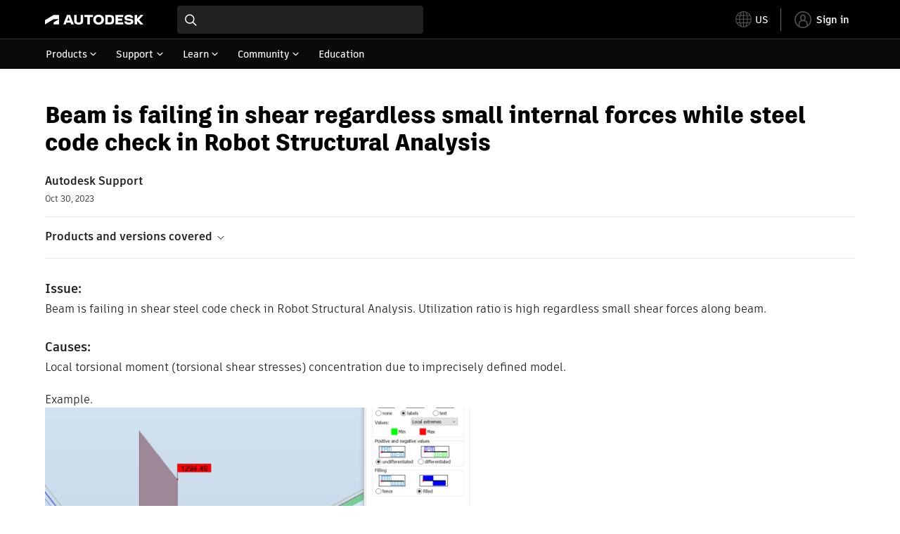

--- FILE ---
content_type: text/html; charset=utf-8
request_url: https://www.autodesk.com/support/technical/article/caas/sfdcarticles/sfdcarticles/Beam-is-failing-in-shear-regardless-very-small-internal-foces-while-steel-code-in-Robot-Structural-Analysis.html
body_size: 6049
content:
<!doctype html><html lang="en-US" data-pds-host="https://web-engineering-svc.autodesk.com" data-env="prod"><head><meta charset="UTF-8"/><meta name="viewport" content="width=device-width,initial-scale=1,shrink-to-fit=no"/><script type="text/javascript" data-uh="script" src="https://swc.autodesk.com/web-mfe/universal-header/v1/app.js" defer="defer" -></script><script src="https://swc.autodesk.com/web-mfe/universal-footer/v1/app.js" type="text/javascript" defer="defer"></script><script type="text/javascript" src="https://prd-cfp.autodesk.com/cfp-vendors/current/main.js" defer="defer"></script><script type="text/javascript" src="https://prd-cfp.autodesk.com/cfp-runtime/current/main.js" defer="defer"></script><script type="text/javascript" src="https://ase-cdn.autodesk.com/adp/v3/latest/js/@adsk/adp-web-analytics-sdk.min.js" defer="defer"></script><script type="text/javascript" src="https://swc.autodesk.com/web-utils/conversion-web-analytics-utils/main.js" defer="defer"></script><link rel="preload" href="https://swc.autodesk.com/pharmacopeia/fonts/ArtifaktLegend/v1.0/WOFF2/Artifakt%20Legend%20Extra%20Bold.woff2" as="font" type="font/woff2" crossorigin/><style>@font-face{font-family:ArtifaktLegend;src:local('Artifakt Legend Extra Bold'),local('ArtifaktLegend-ExtraBold'),url('https://swc.autodesk.com/pharmacopeia/fonts/ArtifaktLegend/v1.0/WOFF2/Artifakt%20Legend%20Extra%20Bold.woff2') format('woff2'),local('Artifakt Legend Extra Bold'),local('ArtifaktLegend-ExtraBold'),url('https://swc.autodesk.com/pharmacopeia/fonts/ArtifaktLegend/v1.0/WOFF/Artifakt%20Legend%20Extra%20Bold.woff') format('woff'),local('Artifakt Legend Extra Bold'),local('ArtifaktLegend-ExtraBold'),url('https://swc.autodesk.com/pharmacopeia/fonts/ArtifaktLegend/v1.0/TTF/Artifakt%20Legend%20Extra%20Bold.ttf') format('truetype');font-weight:800;font-style:normal;font-display:swap}</style><link rel="stylesheet" href="https://swc.autodesk.com/pharmacopeia/css/dhig2021/v3/dhig-global.css"/><title>Beam is failing in shear regardless small internal forces while steel code check in Robot Structural Analysis</title> <meta name="keywords" content="Beam is failing in shear steel code check in Robot Structural Analysis. Utilization ratio is high regardless small shear forces along beam. Local torsional moment (torsional shear stresses) concentration due to imprecisely defined model. Example. Possible solutions Correct model geometry then repeat model calculation and steel code check" /> <meta name="description" content="Beam is failing in shear steel code check in Robot Structural Analysis. Utilization ratio is high regardless small shear forces along beam. Local torsional moment (torsional shear stresses) concentration due to imprecisely defined model. Example. Possible solutions Correct model geometry then repeat model calculation and steel code check" /> <meta name="twitter:card" content="summary" /> <meta name="twitter:title" content="Beam is failing in shear regardless small internal forces while steel code check in Robot Structural Analysis" /> <meta name="twitter:description" content="Beam is failing in shear steel code check in Robot Structural Analysis. Utilization ratio is high regardless small shear forces along beam. Local torsional moment (torsional shear stresses) concentration due to imprecisely defined model. Example. Possible solutions Correct model geometry then repeat model calculation and steel code check" /> <meta name="twitter:site" content="@autodesk" /> <meta name="twitter:creator" content="@autodesk" /> <meta name="og:type" content="summary" /> <meta name="og:title" content='Beam is failing in shear regardless small internal forces while steel code check in Robot Structural Analysis' /> <meta name="og:description" content="Beam is failing in shear steel code check in Robot Structural Analysis. Utilization ratio is high regardless small shear forces along beam. Local torsional moment (torsional shear stresses) concentration due to imprecisely defined model. Example. Possible solutions Correct model geometry then repeat model calculation and steel code check" /> <link rel="canonical" href="https://www.autodesk.com/support/technical/article/caas/sfdcarticles/sfdcarticles/Beam-is-failing-in-shear-regardless-very-small-internal-foces-while-steel-code-in-Robot-Structural-Analysis.html" /> 
<link rel="alternate" hreflang="de-de" href="https://www.autodesk.com/de/support/technical/article/caas/sfdcarticles/sfdcarticles/Beam-is-failing-in-shear-regardless-very-small-internal-foces-while-steel-code-in-Robot-Structural-Analysis.html"/><link rel="alternate" hreflang="en-us" href="https://www.autodesk.com/support/technical/article/caas/sfdcarticles/sfdcarticles/Beam-is-failing-in-shear-regardless-very-small-internal-foces-while-steel-code-in-Robot-Structural-Analysis.html"/><link rel="alternate" hreflang="es-es" href="https://www.autodesk.com/es/support/technical/article/caas/sfdcarticles/sfdcarticles/Beam-is-failing-in-shear-regardless-very-small-internal-foces-while-steel-code-in-Robot-Structural-Analysis.html"/><link rel="alternate" hreflang="fr-fr" href="https://www.autodesk.com/fr/support/technical/article/caas/sfdcarticles/sfdcarticles/Beam-is-failing-in-shear-regardless-very-small-internal-foces-while-steel-code-in-Robot-Structural-Analysis.html"/><link rel="alternate" hreflang="it-it" href="https://www.autodesk.com/it/support/technical/article/caas/sfdcarticles/sfdcarticles/Beam-is-failing-in-shear-regardless-very-small-internal-foces-while-steel-code-in-Robot-Structural-Analysis.html"/><link rel="alternate" hreflang="ja-jp" href="https://www.autodesk.com/jp/support/technical/article/caas/sfdcarticles/sfdcarticles/Beam-is-failing-in-shear-regardless-very-small-internal-foces-while-steel-code-in-Robot-Structural-Analysis.html"/><link rel="alternate" hreflang="ko-kr" href="https://www.autodesk.com/kr/support/technical/article/caas/sfdcarticles/sfdcarticles/Beam-is-failing-in-shear-regardless-very-small-internal-foces-while-steel-code-in-Robot-Structural-Analysis.html"/><link rel="alternate" hreflang="pt-br" href="https://www.autodesk.com/br/support/technical/article/caas/sfdcarticles/sfdcarticles/Beam-is-failing-in-shear-regardless-very-small-internal-foces-while-steel-code-in-Robot-Structural-Analysis.html"/><link rel="alternate" hreflang="zh-cn" href="https://www.autodesk.com.cn/support/technical/article/caas/sfdcarticles/sfdcarticles/Beam-is-failing-in-shear-regardless-very-small-internal-foces-while-steel-code-in-Robot-Structural-Analysis.html"/><link rel="alternate" hreflang="cs-cz" href="https://www.autodesk.com/support/technical/article/caas/sfdcarticles/sfdcarticles/Beam-is-failing-in-shear-regardless-very-small-internal-foces-while-steel-code-in-Robot-Structural-Analysis.html"/><link rel="alternate" hreflang="da-dk" href="https://www.autodesk.com/support/technical/article/caas/sfdcarticles/sfdcarticles/Beam-is-failing-in-shear-regardless-very-small-internal-foces-while-steel-code-in-Robot-Structural-Analysis.html"/><link rel="alternate" hreflang="de-ch" href="https://www.autodesk.com/de/support/technical/article/caas/sfdcarticles/sfdcarticles/Beam-is-failing-in-shear-regardless-very-small-internal-foces-while-steel-code-in-Robot-Structural-Analysis.html"/><link rel="alternate" hreflang="de-at" href="https://www.autodesk.com/de/support/technical/article/caas/sfdcarticles/sfdcarticles/Beam-is-failing-in-shear-regardless-very-small-internal-foces-while-steel-code-in-Robot-Structural-Analysis.html"/><link rel="alternate" hreflang="en-au" href="https://www.autodesk.com/support/technical/article/caas/sfdcarticles/sfdcarticles/Beam-is-failing-in-shear-regardless-very-small-internal-foces-while-steel-code-in-Robot-Structural-Analysis.html"/><link rel="alternate" hreflang="en-ca" href="https://www.autodesk.com/support/technical/article/caas/sfdcarticles/sfdcarticles/Beam-is-failing-in-shear-regardless-very-small-internal-foces-while-steel-code-in-Robot-Structural-Analysis.html"/><link rel="alternate" hreflang="en-gb" href="https://www.autodesk.com/support/technical/article/caas/sfdcarticles/sfdcarticles/Beam-is-failing-in-shear-regardless-very-small-internal-foces-while-steel-code-in-Robot-Structural-Analysis.html"/><link rel="alternate" hreflang="en-hk" href="https://www.autodesk.com/support/technical/article/caas/sfdcarticles/sfdcarticles/Beam-is-failing-in-shear-regardless-very-small-internal-foces-while-steel-code-in-Robot-Structural-Analysis.html"/><link rel="alternate" hreflang="en-in" href="https://www.autodesk.com/support/technical/article/caas/sfdcarticles/sfdcarticles/Beam-is-failing-in-shear-regardless-very-small-internal-foces-while-steel-code-in-Robot-Structural-Analysis.html"/><link rel="alternate" hreflang="en-ie" href="https://www.autodesk.com/support/technical/article/caas/sfdcarticles/sfdcarticles/Beam-is-failing-in-shear-regardless-very-small-internal-foces-while-steel-code-in-Robot-Structural-Analysis.html"/><link rel="alternate" hreflang="en-nl" href="https://www.autodesk.com/support/technical/article/caas/sfdcarticles/sfdcarticles/Beam-is-failing-in-shear-regardless-very-small-internal-foces-while-steel-code-in-Robot-Structural-Analysis.html"/><link rel="alternate" hreflang="en-th" href="https://www.autodesk.com/support/technical/article/caas/sfdcarticles/sfdcarticles/Beam-is-failing-in-shear-regardless-very-small-internal-foces-while-steel-code-in-Robot-Structural-Analysis.html"/><link rel="alternate" hreflang="en-id" href="https://www.autodesk.com/support/technical/article/caas/sfdcarticles/sfdcarticles/Beam-is-failing-in-shear-regardless-very-small-internal-foces-while-steel-code-in-Robot-Structural-Analysis.html"/><link rel="alternate" hreflang="en-ph" href="https://www.autodesk.com/support/technical/article/caas/sfdcarticles/sfdcarticles/Beam-is-failing-in-shear-regardless-very-small-internal-foces-while-steel-code-in-Robot-Structural-Analysis.html"/><link rel="alternate" hreflang="en-my" href="https://www.autodesk.com/support/technical/article/caas/sfdcarticles/sfdcarticles/Beam-is-failing-in-shear-regardless-very-small-internal-foces-while-steel-code-in-Robot-Structural-Analysis.html"/><link rel="alternate" hreflang="en-nz" href="https://www.autodesk.com/support/technical/article/caas/sfdcarticles/sfdcarticles/Beam-is-failing-in-shear-regardless-very-small-internal-foces-while-steel-code-in-Robot-Structural-Analysis.html"/><link rel="alternate" hreflang="en-sg" href="https://www.autodesk.com/support/technical/article/caas/sfdcarticles/sfdcarticles/Beam-is-failing-in-shear-regardless-very-small-internal-foces-while-steel-code-in-Robot-Structural-Analysis.html"/><link rel="alternate" hreflang="en-za" href="https://www.autodesk.com/support/technical/article/caas/sfdcarticles/sfdcarticles/Beam-is-failing-in-shear-regardless-very-small-internal-foces-while-steel-code-in-Robot-Structural-Analysis.html"/><link rel="alternate" hreflang="en-ae" href="https://www.autodesk.com/support/technical/article/caas/sfdcarticles/sfdcarticles/Beam-is-failing-in-shear-regardless-very-small-internal-foces-while-steel-code-in-Robot-Structural-Analysis.html"/><link rel="alternate" hreflang="en-eg" href="https://www.autodesk.com/support/technical/article/caas/sfdcarticles/sfdcarticles/Beam-is-failing-in-shear-regardless-very-small-internal-foces-while-steel-code-in-Robot-Structural-Analysis.html"/><link rel="alternate" hreflang="en-il" href="https://www.autodesk.com/support/technical/article/caas/sfdcarticles/sfdcarticles/Beam-is-failing-in-shear-regardless-very-small-internal-foces-while-steel-code-in-Robot-Structural-Analysis.html"/><link rel="alternate" hreflang="en-kw" href="https://www.autodesk.com/support/technical/article/caas/sfdcarticles/sfdcarticles/Beam-is-failing-in-shear-regardless-very-small-internal-foces-while-steel-code-in-Robot-Structural-Analysis.html"/><link rel="alternate" hreflang="en-om" href="https://www.autodesk.com/support/technical/article/caas/sfdcarticles/sfdcarticles/Beam-is-failing-in-shear-regardless-very-small-internal-foces-while-steel-code-in-Robot-Structural-Analysis.html"/><link rel="alternate" hreflang="en-qa" href="https://www.autodesk.com/support/technical/article/caas/sfdcarticles/sfdcarticles/Beam-is-failing-in-shear-regardless-very-small-internal-foces-while-steel-code-in-Robot-Structural-Analysis.html"/><link rel="alternate" hreflang="en-sa" href="https://www.autodesk.com/support/technical/article/caas/sfdcarticles/sfdcarticles/Beam-is-failing-in-shear-regardless-very-small-internal-foces-while-steel-code-in-Robot-Structural-Analysis.html"/><link rel="alternate" hreflang="es-ar" href="https://www.autodesk.com/es/support/technical/article/caas/sfdcarticles/sfdcarticles/Beam-is-failing-in-shear-regardless-very-small-internal-foces-while-steel-code-in-Robot-Structural-Analysis.html"/><link rel="alternate" hreflang="es-pe" href="https://www.autodesk.com/es/support/technical/article/caas/sfdcarticles/sfdcarticles/Beam-is-failing-in-shear-regardless-very-small-internal-foces-while-steel-code-in-Robot-Structural-Analysis.html"/><link rel="alternate" hreflang="es-co" href="https://www.autodesk.com/es/support/technical/article/caas/sfdcarticles/sfdcarticles/Beam-is-failing-in-shear-regardless-very-small-internal-foces-while-steel-code-in-Robot-Structural-Analysis.html"/><link rel="alternate" hreflang="es-cl" href="https://www.autodesk.com/es/support/technical/article/caas/sfdcarticles/sfdcarticles/Beam-is-failing-in-shear-regardless-very-small-internal-foces-while-steel-code-in-Robot-Structural-Analysis.html"/><link rel="alternate" hreflang="es-uy" href="https://www.autodesk.com/es/support/technical/article/caas/sfdcarticles/sfdcarticles/Beam-is-failing-in-shear-regardless-very-small-internal-foces-while-steel-code-in-Robot-Structural-Analysis.html"/><link rel="alternate" hreflang="es-mx" href="https://www.autodesk.com/es/support/technical/article/caas/sfdcarticles/sfdcarticles/Beam-is-failing-in-shear-regardless-very-small-internal-foces-while-steel-code-in-Robot-Structural-Analysis.html"/><link rel="alternate" hreflang="fi-fi" href="https://www.autodesk.com/support/technical/article/caas/sfdcarticles/sfdcarticles/Beam-is-failing-in-shear-regardless-very-small-internal-foces-while-steel-code-in-Robot-Structural-Analysis.html"/><link rel="alternate" hreflang="fr-be" href="https://www.autodesk.com/fr/support/technical/article/caas/sfdcarticles/sfdcarticles/Beam-is-failing-in-shear-regardless-very-small-internal-foces-while-steel-code-in-Robot-Structural-Analysis.html"/><link rel="alternate" hreflang="fr-ca" href="https://www.autodesk.com/fr/support/technical/article/caas/sfdcarticles/sfdcarticles/Beam-is-failing-in-shear-regardless-very-small-internal-foces-while-steel-code-in-Robot-Structural-Analysis.html"/><link rel="alternate" hreflang="fr-ch" href="https://www.autodesk.com/fr/support/technical/article/caas/sfdcarticles/sfdcarticles/Beam-is-failing-in-shear-regardless-very-small-internal-foces-while-steel-code-in-Robot-Structural-Analysis.html"/><link rel="alternate" hreflang="hu-hu" href="https://www.autodesk.com/support/technical/article/caas/sfdcarticles/sfdcarticles/Beam-is-failing-in-shear-regardless-very-small-internal-foces-while-steel-code-in-Robot-Structural-Analysis.html"/><link rel="alternate" hreflang="it-ch" href="https://www.autodesk.com/it/support/technical/article/caas/sfdcarticles/sfdcarticles/Beam-is-failing-in-shear-regardless-very-small-internal-foces-while-steel-code-in-Robot-Structural-Analysis.html"/><link rel="alternate" hreflang="nl-be" href="https://www.autodesk.com/support/technical/article/caas/sfdcarticles/sfdcarticles/Beam-is-failing-in-shear-regardless-very-small-internal-foces-while-steel-code-in-Robot-Structural-Analysis.html"/><link rel="alternate" hreflang="nl-nl" href="https://www.autodesk.com/support/technical/article/caas/sfdcarticles/sfdcarticles/Beam-is-failing-in-shear-regardless-very-small-internal-foces-while-steel-code-in-Robot-Structural-Analysis.html"/><link rel="alternate" hreflang="no-no" href="https://www.autodesk.com/support/technical/article/caas/sfdcarticles/sfdcarticles/Beam-is-failing-in-shear-regardless-very-small-internal-foces-while-steel-code-in-Robot-Structural-Analysis.html"/><link rel="alternate" hreflang="pl-pl" href="https://www.autodesk.com/support/technical/article/caas/sfdcarticles/sfdcarticles/Beam-is-failing-in-shear-regardless-very-small-internal-foces-while-steel-code-in-Robot-Structural-Analysis.html"/><link rel="alternate" hreflang="pt-pt" href="https://www.autodesk.com/br/support/technical/article/caas/sfdcarticles/sfdcarticles/Beam-is-failing-in-shear-regardless-very-small-internal-foces-while-steel-code-in-Robot-Structural-Analysis.html"/><link rel="alternate" hreflang="sv-se" href="https://www.autodesk.com/support/technical/article/caas/sfdcarticles/sfdcarticles/Beam-is-failing-in-shear-regardless-very-small-internal-foces-while-steel-code-in-Robot-Structural-Analysis.html"/><link rel="alternate" hreflang="tr-tr" href="https://www.autodesk.com/support/technical/article/caas/sfdcarticles/sfdcarticles/Beam-is-failing-in-shear-regardless-very-small-internal-foces-while-steel-code-in-Robot-Structural-Analysis.html"/><link rel="alternate" hreflang="zh-tw" href="https://www.autodesk.com.cn/support/technical/article/caas/sfdcarticles/sfdcarticles/Beam-is-failing-in-shear-regardless-very-small-internal-foces-while-steel-code-in-Robot-Structural-Analysis.html"/><link rel="alternate" hreflang="x-default" href="https://www.autodesk.com/support/technical/article/caas/sfdcarticles/sfdcarticles/Beam-is-failing-in-shear-regardless-very-small-internal-foces-while-steel-code-in-Robot-Structural-Analysis.html"/><meta name="alternate" data-locale="ru-ru" data-link="https://www.autodesk.com/ru-ru">  <link rel="preconnect" href="https://swc.autodesk.com"/><link rel="preconnect" href="https://damassets.autodesk.net"/><link rel="preconnect" href="https://static-dc.autodesk.net"/><link rel="preconnect" href="https://tags.tiqcdn.com"/><link rel="dns-prefetch" href="https://app.digital-help-prd.autodesk.com"/><link rel="icon" type="image/png" href="https://static-dc.autodesk.net/etc.clientlibs/dotcom/clientlibs/clientlib-site/resources/images/favicons/app-icon-192.png" sizes="192x192"/><link rel="apple-touch-icon" type="image/png" href="https://static-dc.autodesk.net/etc.clientlibs/dotcom/clientlibs/clientlib-site/resources/images/favicons/touch-icon-180.png"/><link rel="icon" type="image/svg+xml" href="https://static-dc.autodesk.net/etc.clientlibs/dotcom/clientlibs/clientlib-site/resources/images/favicons/favicon.svg"/><script defer="defer" src="/support/technical/static/js/main.09ccb7c7.js"></script><style data-styled="true" data-styled-version="6.1.18">html{-moz-text-size-adjust:none;-webkit-text-size-adjust:none;text-size-adjust:none;}/*!sc*/
body{font-family:ArtifaktElement,Arial,sans-serif;margin:0;padding:0;}/*!sc*/
.container--header,.fixed-header{min-height:57px;}/*!sc*/
@media screen and (min-width: 1040px){.container--header,.fixed-header{min-height:97.5px;}}/*!sc*/
.etx-root{min-height:300px;}/*!sc*/
.page-container-wrapper{margin:0 auto;max-width:100pc;}/*!sc*/
.page-container,.page-container-inner{margin:0 5%;}/*!sc*/
@media (min-width: 560px){.page-container,.page-container-inner{margin:0 24px;}}/*!sc*/
@media (min-width: 1040px){.page-container,.page-container-inner{margin:0 5%;max-width:90%;}}/*!sc*/
.wd-lightbox-overlay{display:none;}/*!sc*/
data-styled.g1[id="sc-global-doEtEA1"]{content:"sc-global-doEtEA1,"}/*!sc*/
</style></head><body><div id="dhig-svg-container" style="display:none"><svg width="0" height="0" style="position:absolute"><symbol fill="none" viewBox="0 0 24 24" id="dhig--icons--utility--cta-arrow-right" xmlns="http://www.w3.org/2000/svg"><path d="M12.06 8l3.995 4m0 0l-3.995 4m3.995-4H7m15 0c0 5.523-4.477 10-10 10S2 17.523 2 12 6.477 2 12 2s10 4.477 10 10z" stroke="currentColor" stroke-width="1.5" stroke-linecap="round" stroke-linejoin="round"></path></symbol><symbol fill="none" viewBox="0 0 24 24" id="dhig--icons--utility--external" xmlns="http://www.w3.org/2000/svg"><path d="M9.787 8.536h6.143m0 0v6.143m0-6.143L9 15.464" stroke="currentColor" stroke-width="1.5" stroke-linecap="round" stroke-linejoin="round"></path></symbol></svg></div><div><div class="container container--header"><div id="etx-uh-container" class="fixed-header"></div></div><div class="container"><div id="root" class="cmp-container"><script>
        window.__PRELOADED_STATE__ = {"errorData":{"hasError":false,"errorType":null,"metaData":null},"envData":{"ENVIRONMENT":"prd","LOG_LEVEL":"info","HTML_MAX_AGE":"86400","LOGGER_URL":"/support/technical/logger","PKCE_CLIENT_ID":"Zawk0WtDVql66pNj5LpCmUsyTBj0G5o8","ADP_CONFIG":{"prd":{"serviceUrl":"https://akn.analytics.autodesk.com","appId":"knowledge","apiKey":"8738946623b611e793ae92361f002671","signWith":"8e22077f-0f3e-f892-b948-a942275fe856"},"stg":{"serviceUrl":"https://akn.analytics-staging.autodesk.com","appId":"knowledge","apiKey":"44d5873223b611e793ae92361f002671","signWith":"b5d84be8-6b01-4093-adbd-aa89c24ee514","environment":"stg"}},"HOST":"ndz2okf3n3.execute-api.us-east-1.amazonaws.com","VERSION":"11.6.1","ROUTER_BASENAME":"/support/technical","LANGUAGE":"en-US","languageSelector":{"defaultUrl":"https://www.autodesk.com/support/technical/article/caas/sfdcarticles/sfdcarticles/Beam-is-failing-in-shear-regardless-very-small-internal-foces-while-steel-code-in-Robot-Structural-Analysis.html","localeUrlMapping":[{"locale":"de-DE","url":"https://www.autodesk.com/de/support/technical/article/caas/sfdcarticles/sfdcarticles/Beam-is-failing-in-shear-regardless-very-small-internal-foces-while-steel-code-in-Robot-Structural-Analysis.html"},{"locale":"en-US","url":"https://www.autodesk.com/support/technical/article/caas/sfdcarticles/sfdcarticles/Beam-is-failing-in-shear-regardless-very-small-internal-foces-while-steel-code-in-Robot-Structural-Analysis.html"},{"locale":"es-ES","url":"https://www.autodesk.com/es/support/technical/article/caas/sfdcarticles/sfdcarticles/Beam-is-failing-in-shear-regardless-very-small-internal-foces-while-steel-code-in-Robot-Structural-Analysis.html"},{"locale":"fr-FR","url":"https://www.autodesk.com/fr/support/technical/article/caas/sfdcarticles/sfdcarticles/Beam-is-failing-in-shear-regardless-very-small-internal-foces-while-steel-code-in-Robot-Structural-Analysis.html"},{"locale":"it-IT","url":"https://www.autodesk.com/it/support/technical/article/caas/sfdcarticles/sfdcarticles/Beam-is-failing-in-shear-regardless-very-small-internal-foces-while-steel-code-in-Robot-Structural-Analysis.html"},{"locale":"ja-JP","url":"https://www.autodesk.com/jp/support/technical/article/caas/sfdcarticles/sfdcarticles/Beam-is-failing-in-shear-regardless-very-small-internal-foces-while-steel-code-in-Robot-Structural-Analysis.html"},{"locale":"ko-KR","url":"https://www.autodesk.com/kr/support/technical/article/caas/sfdcarticles/sfdcarticles/Beam-is-failing-in-shear-regardless-very-small-internal-foces-while-steel-code-in-Robot-Structural-Analysis.html"},{"locale":"pt-BR","url":"https://www.autodesk.com/br/support/technical/article/caas/sfdcarticles/sfdcarticles/Beam-is-failing-in-shear-regardless-very-small-internal-foces-while-steel-code-in-Robot-Structural-Analysis.html"},{"locale":"zh-CN","url":"https://www.autodesk.com.cn/support/technical/article/caas/sfdcarticles/sfdcarticles/Beam-is-failing-in-shear-regardless-very-small-internal-foces-while-steel-code-in-Robot-Structural-Analysis.html"},{"locale":"cs-CZ","url":"https://www.autodesk.com/support/technical/article/caas/sfdcarticles/sfdcarticles/Beam-is-failing-in-shear-regardless-very-small-internal-foces-while-steel-code-in-Robot-Structural-Analysis.html"},{"locale":"da-DK","url":"https://www.autodesk.com/support/technical/article/caas/sfdcarticles/sfdcarticles/Beam-is-failing-in-shear-regardless-very-small-internal-foces-while-steel-code-in-Robot-Structural-Analysis.html"},{"locale":"de-CH","url":"https://www.autodesk.com/de/support/technical/article/caas/sfdcarticles/sfdcarticles/Beam-is-failing-in-shear-regardless-very-small-internal-foces-while-steel-code-in-Robot-Structural-Analysis.html"},{"locale":"de-AT","url":"https://www.autodesk.com/de/support/technical/article/caas/sfdcarticles/sfdcarticles/Beam-is-failing-in-shear-regardless-very-small-internal-foces-while-steel-code-in-Robot-Structural-Analysis.html"},{"locale":"en-AU","url":"https://www.autodesk.com/support/technical/article/caas/sfdcarticles/sfdcarticles/Beam-is-failing-in-shear-regardless-very-small-internal-foces-while-steel-code-in-Robot-Structural-Analysis.html"},{"locale":"en-CA","url":"https://www.autodesk.com/support/technical/article/caas/sfdcarticles/sfdcarticles/Beam-is-failing-in-shear-regardless-very-small-internal-foces-while-steel-code-in-Robot-Structural-Analysis.html"},{"locale":"en-GB","url":"https://www.autodesk.com/support/technical/article/caas/sfdcarticles/sfdcarticles/Beam-is-failing-in-shear-regardless-very-small-internal-foces-while-steel-code-in-Robot-Structural-Analysis.html"},{"locale":"en-HK","url":"https://www.autodesk.com/support/technical/article/caas/sfdcarticles/sfdcarticles/Beam-is-failing-in-shear-regardless-very-small-internal-foces-while-steel-code-in-Robot-Structural-Analysis.html"},{"locale":"en-IN","url":"https://www.autodesk.com/support/technical/article/caas/sfdcarticles/sfdcarticles/Beam-is-failing-in-shear-regardless-very-small-internal-foces-while-steel-code-in-Robot-Structural-Analysis.html"},{"locale":"en-IE","url":"https://www.autodesk.com/support/technical/article/caas/sfdcarticles/sfdcarticles/Beam-is-failing-in-shear-regardless-very-small-internal-foces-while-steel-code-in-Robot-Structural-Analysis.html"},{"locale":"en-NL","url":"https://www.autodesk.com/support/technical/article/caas/sfdcarticles/sfdcarticles/Beam-is-failing-in-shear-regardless-very-small-internal-foces-while-steel-code-in-Robot-Structural-Analysis.html"},{"locale":"en-TH","url":"https://www.autodesk.com/support/technical/article/caas/sfdcarticles/sfdcarticles/Beam-is-failing-in-shear-regardless-very-small-internal-foces-while-steel-code-in-Robot-Structural-Analysis.html"},{"locale":"en-ID","url":"https://www.autodesk.com/support/technical/article/caas/sfdcarticles/sfdcarticles/Beam-is-failing-in-shear-regardless-very-small-internal-foces-while-steel-code-in-Robot-Structural-Analysis.html"},{"locale":"en-PH","url":"https://www.autodesk.com/support/technical/article/caas/sfdcarticles/sfdcarticles/Beam-is-failing-in-shear-regardless-very-small-internal-foces-while-steel-code-in-Robot-Structural-Analysis.html"},{"locale":"en-MY","url":"https://www.autodesk.com/support/technical/article/caas/sfdcarticles/sfdcarticles/Beam-is-failing-in-shear-regardless-very-small-internal-foces-while-steel-code-in-Robot-Structural-Analysis.html"},{"locale":"en-NZ","url":"https://www.autodesk.com/support/technical/article/caas/sfdcarticles/sfdcarticles/Beam-is-failing-in-shear-regardless-very-small-internal-foces-while-steel-code-in-Robot-Structural-Analysis.html"},{"locale":"en-SG","url":"https://www.autodesk.com/support/technical/article/caas/sfdcarticles/sfdcarticles/Beam-is-failing-in-shear-regardless-very-small-internal-foces-while-steel-code-in-Robot-Structural-Analysis.html"},{"locale":"en-ZA","url":"https://www.autodesk.com/support/technical/article/caas/sfdcarticles/sfdcarticles/Beam-is-failing-in-shear-regardless-very-small-internal-foces-while-steel-code-in-Robot-Structural-Analysis.html"},{"locale":"en-AE","url":"https://www.autodesk.com/support/technical/article/caas/sfdcarticles/sfdcarticles/Beam-is-failing-in-shear-regardless-very-small-internal-foces-while-steel-code-in-Robot-Structural-Analysis.html"},{"locale":"en-EG","url":"https://www.autodesk.com/support/technical/article/caas/sfdcarticles/sfdcarticles/Beam-is-failing-in-shear-regardless-very-small-internal-foces-while-steel-code-in-Robot-Structural-Analysis.html"},{"locale":"en-IL","url":"https://www.autodesk.com/support/technical/article/caas/sfdcarticles/sfdcarticles/Beam-is-failing-in-shear-regardless-very-small-internal-foces-while-steel-code-in-Robot-Structural-Analysis.html"},{"locale":"en-KW","url":"https://www.autodesk.com/support/technical/article/caas/sfdcarticles/sfdcarticles/Beam-is-failing-in-shear-regardless-very-small-internal-foces-while-steel-code-in-Robot-Structural-Analysis.html"},{"locale":"en-OM","url":"https://www.autodesk.com/support/technical/article/caas/sfdcarticles/sfdcarticles/Beam-is-failing-in-shear-regardless-very-small-internal-foces-while-steel-code-in-Robot-Structural-Analysis.html"},{"locale":"en-QA","url":"https://www.autodesk.com/support/technical/article/caas/sfdcarticles/sfdcarticles/Beam-is-failing-in-shear-regardless-very-small-internal-foces-while-steel-code-in-Robot-Structural-Analysis.html"},{"locale":"en-SA","url":"https://www.autodesk.com/support/technical/article/caas/sfdcarticles/sfdcarticles/Beam-is-failing-in-shear-regardless-very-small-internal-foces-while-steel-code-in-Robot-Structural-Analysis.html"},{"locale":"es-AR","url":"https://www.autodesk.com/es/support/technical/article/caas/sfdcarticles/sfdcarticles/Beam-is-failing-in-shear-regardless-very-small-internal-foces-while-steel-code-in-Robot-Structural-Analysis.html"},{"locale":"es-PE","url":"https://www.autodesk.com/es/support/technical/article/caas/sfdcarticles/sfdcarticles/Beam-is-failing-in-shear-regardless-very-small-internal-foces-while-steel-code-in-Robot-Structural-Analysis.html"},{"locale":"es-CO","url":"https://www.autodesk.com/es/support/technical/article/caas/sfdcarticles/sfdcarticles/Beam-is-failing-in-shear-regardless-very-small-internal-foces-while-steel-code-in-Robot-Structural-Analysis.html"},{"locale":"es-CL","url":"https://www.autodesk.com/es/support/technical/article/caas/sfdcarticles/sfdcarticles/Beam-is-failing-in-shear-regardless-very-small-internal-foces-while-steel-code-in-Robot-Structural-Analysis.html"},{"locale":"es-UY","url":"https://www.autodesk.com/es/support/technical/article/caas/sfdcarticles/sfdcarticles/Beam-is-failing-in-shear-regardless-very-small-internal-foces-while-steel-code-in-Robot-Structural-Analysis.html"},{"locale":"es-MX","url":"https://www.autodesk.com/es/support/technical/article/caas/sfdcarticles/sfdcarticles/Beam-is-failing-in-shear-regardless-very-small-internal-foces-while-steel-code-in-Robot-Structural-Analysis.html"},{"locale":"fi-FI","url":"https://www.autodesk.com/support/technical/article/caas/sfdcarticles/sfdcarticles/Beam-is-failing-in-shear-regardless-very-small-internal-foces-while-steel-code-in-Robot-Structural-Analysis.html"},{"locale":"fr-BE","url":"https://www.autodesk.com/fr/support/technical/article/caas/sfdcarticles/sfdcarticles/Beam-is-failing-in-shear-regardless-very-small-internal-foces-while-steel-code-in-Robot-Structural-Analysis.html"},{"locale":"fr-CA","url":"https://www.autodesk.com/fr/support/technical/article/caas/sfdcarticles/sfdcarticles/Beam-is-failing-in-shear-regardless-very-small-internal-foces-while-steel-code-in-Robot-Structural-Analysis.html"},{"locale":"fr-CH","url":"https://www.autodesk.com/fr/support/technical/article/caas/sfdcarticles/sfdcarticles/Beam-is-failing-in-shear-regardless-very-small-internal-foces-while-steel-code-in-Robot-Structural-Analysis.html"},{"locale":"hu-HU","url":"https://www.autodesk.com/support/technical/article/caas/sfdcarticles/sfdcarticles/Beam-is-failing-in-shear-regardless-very-small-internal-foces-while-steel-code-in-Robot-Structural-Analysis.html"},{"locale":"it-CH","url":"https://www.autodesk.com/it/support/technical/article/caas/sfdcarticles/sfdcarticles/Beam-is-failing-in-shear-regardless-very-small-internal-foces-while-steel-code-in-Robot-Structural-Analysis.html"},{"locale":"nl-BE","url":"https://www.autodesk.com/support/technical/article/caas/sfdcarticles/sfdcarticles/Beam-is-failing-in-shear-regardless-very-small-internal-foces-while-steel-code-in-Robot-Structural-Analysis.html"},{"locale":"nl-NL","url":"https://www.autodesk.com/support/technical/article/caas/sfdcarticles/sfdcarticles/Beam-is-failing-in-shear-regardless-very-small-internal-foces-while-steel-code-in-Robot-Structural-Analysis.html"},{"locale":"no-NO","url":"https://www.autodesk.com/support/technical/article/caas/sfdcarticles/sfdcarticles/Beam-is-failing-in-shear-regardless-very-small-internal-foces-while-steel-code-in-Robot-Structural-Analysis.html"},{"locale":"pl-PL","url":"https://www.autodesk.com/support/technical/article/caas/sfdcarticles/sfdcarticles/Beam-is-failing-in-shear-regardless-very-small-internal-foces-while-steel-code-in-Robot-Structural-Analysis.html"},{"locale":"pt-PT","url":"https://www.autodesk.com/br/support/technical/article/caas/sfdcarticles/sfdcarticles/Beam-is-failing-in-shear-regardless-very-small-internal-foces-while-steel-code-in-Robot-Structural-Analysis.html"},{"locale":"sv-SE","url":"https://www.autodesk.com/support/technical/article/caas/sfdcarticles/sfdcarticles/Beam-is-failing-in-shear-regardless-very-small-internal-foces-while-steel-code-in-Robot-Structural-Analysis.html"},{"locale":"tr-TR","url":"https://www.autodesk.com/support/technical/article/caas/sfdcarticles/sfdcarticles/Beam-is-failing-in-shear-regardless-very-small-internal-foces-while-steel-code-in-Robot-Structural-Analysis.html"},{"locale":"zh-TW","url":"https://www.autodesk.com.cn/support/technical/article/caas/sfdcarticles/sfdcarticles/Beam-is-failing-in-shear-regardless-very-small-internal-foces-while-steel-code-in-Robot-Structural-Analysis.html"}]},"loadAA":true,"pageType":"caas"},"productData":{"productDocumentation":{},"bannerBoxData":{},"recommendationLoading":false,"recommendedContent":[],"customContentLoading":false,"error":{"errorType":null,"errorMetaData":null},"productSlug":"","browseTypes":[],"generalTopics":"","contactSupport":""},"caasData":{"request":{"origin":"upi","key":"caas/sfdcarticles/sfdcarticles/Beam-is-failing-in-shear-regardless-very-small-internal-foces-while-steel-code-in-Robot-Structural-Analysis.html","locale":"en-US"},"response":{"source":"sfdcarticles","url":"http://help.autodesk.com.s3.amazonaws.com/sfdcarticles/Beam-is-failing-in-shear-regardless-very-small-internal-foces-while-steel-code-in-Robot-Structural-Analysis","shortDescription":"Beam is failing in shear steel code check in Robot Structural Analysis. Utilization ratio is high regardless small shear forces along beam. Local torsional moment (torsional shear stresses) concentration due to imprecisely defined model. Example. Possible solutions Correct model geometry then repeat model calculation and steel code check","title":"Beam is failing in shear regardless small internal forces while steel code check in Robot Structural Analysis","publishDate":"2023-10-30 00:00:00","contentGroup":["Troubleshooting"],"topicId":"kA93g000000XjIG","caasContent":"\u003cdiv id=\"sfdcarticles\" class=\"caas_sf\"\u003e\u003cdiv id=\"sfdcarticles\" class=\"caas_sf\"\u003e\n \u003cdiv id=\"issue\" class=\"adskkb_issues\"\u003e\n  \u003ch3\u003eIssue:\u003c/h3\u003eBeam is failing in shear steel code check in Robot Structural Analysis. Utilization ratio is high regardless small shear forces along beam.&nbsp;\n \u003c/div\u003e\n \u003cdiv id=\"cause\" class=\"adskkb_cause\"\u003e\n  \u003ch3\u003eCauses:\u003c/h3\u003eLocal torsional moment (torsional shear stresses) concentration due to imprecisely defined model.\u003cbr\u003e\u003cbr\u003eExample.\u003cbr\u003e\u003cimg alt=\"image.png\" src=\"https://help.autodesk.com/sfdcarticles/img/0EM3g000006KJkE\" style=\"width: 604px;height: 475px;\"\u003e\n  \u003cdiv id=\"\" style=\"left: 20px;top: 82.4px;\"\u003e\n   &nbsp;\n  \u003c/div\u003e\n \u003c/div\u003e\n \u003cdiv id=\"solution\" class=\"adskkb_solution\"\u003e\n  \u003ch3\u003eSolution:\u003c/h3\u003ePossible solutions \n  \u003ch3\u003eCorrect model geometry then repeat model calculation and steel code check.\u003c/h3\u003e Refer to \n  \u003cul\u003e\n   \u003cli\u003e\u003ca href=\"https://knowledge.autodesk.com/article/ROBOT-how-to-use-Detailed-Correction-to-plane-or-line\" target=\"_blank\"\u003eHow to use Detailed Correction to plane, line and structural axes in Robot Structural Analysis\u003c/a\u003e\u003c/li\u003e\n   \u003cli\u003e\u003ca href=\"https://screencast.autodesk.com/Embed/Timeline/3fd6cf40-70bb-40af-9c46-708d6d8d9be4\" target=\"_blank\"\u003ePanel geometry modification\u003c/a\u003e\u003c/li\u003e\n  \u003c/ul\u003e\n  \u003ch3\u003e\u003cbr\u003eIncrease model generation tolerance then repeat model calculation and steel code check.\u003c/h3\u003e Follow the steps. \n  \u003col\u003e\n   \u003cli\u003eOpen Analysis &gt;Analysis types&gt; Structure model tab\u003c/li\u003e\n   \u003cli\u003eSet tolerance to User-Defined.\u003c/li\u003e\n   \u003cli\u003eIncrease model generation tolerance.\u003c/li\u003e\n   \u003cli\u003eRun Generation of computational model.\u003c/li\u003e\n  \u003c/ol\u003e \u003cimg alt=\"image.png\" src=\"https://help.autodesk.com/sfdcarticles/img/0EM3g000006KJkO\" style=\"width: 445px;height: 395px;\"\u003e\n  \u003col start=\"5\"\u003e\n   \u003cli\u003eRun model calculation.\u003c/li\u003e\n   \u003cli\u003eRun steel code check verification.\u003c/li\u003e\n  \u003c/ol\u003e\n  \u003cdiv id=\"\" style=\"left: 20px;top: 361.75px;\"\u003e\n   &nbsp;\n  \u003c/div\u003e\n \u003c/div\u003e\n \u003cdiv id=\"seealso\" class=\"adskkb_seealso\"\u003e\n  \u003ch3\u003eSee Also:\u003c/h3\u003e\n  \u003cul\u003e\n   \u003cli\u003e\u003ca href=\"https://www.autodesk.com/support/technical/article/caas/sfdcarticles/sfdcarticles/How-to-modify-cladding-geometry.html\" target=\"_blank\"\u003eHow to modify panel or cladding geometry in Robot Structural Analysis\u003c/a\u003e\u003c/li\u003e\n   \u003cli\u003e\u003ca href=\"https://knowledge.autodesk.com/article/How-to-build-the-model-and-assign-design-parameters-for-steel-design-in-Autodesk-Robot-Structural-Analysis-Professional\" target=\"_blank\"\u003eHow to build the model and assign design parameters for steel design in Robot Structural Analysis\u003c/a\u003e\u003c/li\u003e\n  \u003c/ul\u003e\n \u003c/div\u003e\n \u003cdiv id=\"products\" class=\"adskkb_products\"\u003e\n  \u003ch3\u003eProducts:\u003c/h3\u003e Robot Structural Analysis Professional;\n \u003c/div\u003e\n\u003c/div\u003e\u003c/div\u003e","publisher":"Autodesk","language":"english","lastUpdateDate":"2023-11-16 00:00:00","contentUrl":"https://www.autodesk.com/support/technical/article/caas/sfdcarticles/sfdcarticles/Beam-is-failing-in-shear-regardless-very-small-internal-foces-while-steel-code-in-Robot-Structural-Analysis.html","subSource":"FaqArticle","caasKey":"caas/sfdcarticles/sfdcarticles/Beam-is-failing-in-shear-regardless-very-small-internal-foces-while-steel-code-in-Robot-Structural-Analysis.html","sfdcId":"kA93g000000XjIG","upiLanguage":"ENU","productRelease":["Robot Structural Analysis Professional 2021","Robot Structural Analysis Professional 2022","Robot Structural Analysis Professional 2023","Robot Structural Analysis Professional 2024","Robot Structural Analysis Professional 2025","Robot Structural Analysis Professional 2026"],"productLine":["Robot Structural Analysis Professional","Architecture Engineering & Construction Collection","Robot Structural Analysis Products","Industry Collections"],"caseCount":"1","nodeId":"kA93g000000XjIG","caseId":["21580511"],"description":"Beam is failing in shear while internal forces remain small while steel code check in Robot Structural Analysis","knowledgeSource":"Technical Support","mediaType":["Video"],"audience":["User"],"versionNumber":"1","articleType":"FAQ","docnUrl":"Beam-is-failing-in-shear-regardless-very-small-internal-foces-while-steel-code-in-Robot-Structural-Analysis","versionId":"ka9Kf000000Y1MoIAK","lastAttachedDate":"2023-10-29 00:00:00","articleNumber":"000542127","contactSupport":"\n\n\n\u003cdiv class=\"xfpage-content-container\"\u003e\n  \n  \u003cdiv class=\"root container responsivegrid\"\u003e\n\n    \n    \n    \n    \u003cdiv id=\"container-3acc490818\" class=\"cmp-container\"\u003e\n        \n        \u003cdiv class=\"flexible-text\"\u003e\u003cdiv id=\"flexible-text-106aeb187a\" class=\"pnl-ft dhig-theme--light dhig-py-8\" data-wat-content-type=\"panel\" data-wat-content-name=\"flexible text-only\" style=\"background-color: #f9f9f9;\"\u003e\n  \u003cdiv class=\"page-container-wrapper\"\u003e\n    \u003cdiv class=\"page-container\"\u003e\n      \n      \u003cdiv class=\"pnl-ft__heading lg:dhig-w-3/5\"\u003e\n\u003cdiv id=\"title-d8bb64ba85\" class=\"cmp-title \"\u003e\n  \u003ch2 class=\"cmp-title__text dhig-typography-headline-medium\"\u003e\n    Need help? Ask the Autodesk Assistant!\u003c/h2\u003e\n\u003c/div\u003e\n\n    \n\n\u003c/div\u003e\n      \u003cdiv class=\"md:dhig-flex\"\u003e\n        \u003cdiv class=\"lg:dhig-w-3/5 md:dhig-w-2/3\"\u003e\n          \n          \u003cdiv class=\"dhig-mt-2 pnl-ft__subheading\"\u003e\n\u003cdiv id=\"text-f19f35bbbd\" class=\"cmp-text dhig-typography-body-copy-medium\"\u003e\n  \u003cdiv class=\"cmp-text-editable  cmp-text-editable_v2_see_more\"\u003e\n    \u003cp\u003eThe Assistant can help you find answers or contact an agent.\u003c/p\u003e\n\n    \n  \u003c/div\u003e\n\u003c/div\u003e\n\n\n    \n\n\u003c/div\u003e\n          \n          \u003cdiv class=\"dhig-mt-4 pnl-ft__cta-button\"\u003e\n\n\u003cdiv class=\"cmp-button__wrapper \" style=\"width: 100%;\"\u003e\n  \n  \u003ca class=\"cmp-button MuiButtonBase-root MuiButton-root MuiButton-contained cmp-button__row-reverse assistant-onclick assistant-loading Mui-disabled assistant-icon \" id=\"button-0ad54db111\" tabindex=\"0\" data-video-id=\"/content/autodesk/global/en/support/contact-support.html\" data-login=\"false\" data-return-url=\"/content/autodesk/global/en/support/contact-support.html\" data-wat-loc=\"content\" data-wat-val=\"contact support\" data-wat-link=\"true\" href=\"/support/contact-support\"\u003e\n    \n    \n    \n    \u003cspan class=\"cmp-button__text MuiButton-label\"\u003eAsk the Assistant\u003c/span\u003e\n    \n    \u003cspan class=\"cmp-button__autodesk-assistant-icon\"\u003e\n      \u003csvg class=\"dc-button-icon cmp-button__icon DhigSvgIcon\" width=\"20\" height=\"24\" viewBox=\"0 0 20 24\" fill=\"none\" xmlns=\"http://www.w3.org/2000/svg\"\u003e\n        \u003cpath fill-rule=\"evenodd\" clip-rule=\"evenodd\" d=\"M13.0695 5.51804C13.3073 5.89858 13.1916 6.39984 12.811 6.63763L1.33667 13.8076C0.956128 14.0454 0.454867 13.9297 0.217076 13.5491C-0.0207158 13.1686 0.0950095 12.6673 0.475555 12.4295L11.9499 5.25956C12.3305 5.02176 12.8317 5.13749 13.0695 5.51804ZM19.3549 5.68563C19.5927 6.06617 19.4769 6.56743 19.0964 6.80522L1.61542 17.7286C1.23487 17.9663 0.733609 17.8506 0.495817 17.4701C0.258026 17.0895 0.373751 16.5883 0.754297 16.3505L18.2353 5.42715C18.6158 5.18936 19.1171 5.30508 19.3549 5.68563ZM19.2572 9.84868C19.495 10.2292 19.3793 10.7305 18.9988 10.9683L17.2438 12.0649C16.8633 12.3027 16.362 12.187 16.1242 11.8064C15.8864 11.4259 16.0021 10.9246 16.3827 10.6868L18.1376 9.5902C18.5182 9.35241 19.0195 9.46813 19.2572 9.84868ZM19.7825 13.4903C20.0202 13.8709 19.9045 14.3721 19.524 14.6099L13.23 18.5428C12.8495 18.7806 12.3482 18.6649 12.1104 18.2843C11.8727 17.9038 11.9884 17.4025 12.3689 17.1647L18.6629 13.2318C19.0434 12.994 19.5447 13.1098 19.7825 13.4903ZM19.4431 17.6173C19.6809 17.9978 19.5652 18.4991 19.1847 18.7369L19.179 18.7404C18.7985 18.9782 18.2972 18.8625 18.0594 18.482C17.8216 18.1014 17.9373 17.6002 18.3179 17.3624L18.3235 17.3588C18.704 17.121 19.2053 17.2367 19.4431 17.6173Z\" fill=\"white\"/\u003e\n        \u003cmask id=\"mask0_497_5061\" style=\"mask-type:alpha\" maskUnits=\"userSpaceOnUse\" x=\"5\" y=\"10\" width=\"13\" height=\"9\"\u003e\n        \u003cpath fill-rule=\"evenodd\" clip-rule=\"evenodd\" d=\"M5.97302 18.149C5.73524 17.7685 5.85098 17.2672 6.23153 17.0294L16.3828 10.6866C16.7633 10.4488 17.2646 10.5646 17.5024 10.9451C17.7401 11.3257 17.6244 11.8269 17.2438 12.0647L7.09261 18.4075C6.71206 18.6453 6.2108 18.5296 5.97302 18.149Z\" fill=\"url(#paint0_linear_497_5061)\"/\u003e\n        \u003c/mask\u003e\n        \u003cg mask=\"url(#mask0_497_5061)\"\u003e\n        \u003cpath fill-rule=\"evenodd\" clip-rule=\"evenodd\" d=\"M5.97302 18.1491C5.73524 17.7686 5.85098 17.2673 6.23153 17.0295L16.3828 10.6867C16.7633 10.449 17.2646 10.5647 17.5024 10.9452C17.7401 11.3258 17.6244 11.8271 17.2438 12.0648L7.09261 18.4076C6.71206 18.6454 6.2108 18.5297 5.97302 18.1491Z\" fill=\"black\"/\u003e\n        \u003c/g\u003e\n        \u003cdefs\u003e\n        \u003clinearGradient id=\"paint0_linear_497_5061\" x1=\"16.3186\" y1=\"11.587\" x2=\"17.1031\" y2=\"15.8914\" gradientUnits=\"userSpaceOnUse\"\u003e\n        \u003cstop stop-opacity=\"0.6\"/\u003e\n        \u003cstop offset=\"0.5\" stop-opacity=\"0.25\"/\u003e\n        \u003cstop offset=\"1\" stop-opacity=\"0.1\"/\u003e\n        \u003c/linearGradient\u003e\n        \u003c/defs\u003e\n      \u003c/svg\u003e\n    \u003c/span\u003e\n  \u003c/a\u003e\n\n\n\u003c/div\u003e\n\n\n\u003c/div\u003e\n        \u003c/div\u003e\n        \n        \u003cdiv class=\"lg:dhig-w-2/5 md:dhig-w-1/3 dhig-flex\"\u003e\n          \n          \u003chr class=\"MuiDivider-root MuiDivider-light MuiDivider-vertical\"/\u003e\n          \u003cdiv class=\"md:dhig-my-2 md:dhig-ml-6 sm:dhig-my-8\"\u003e\n\u003cdiv id=\"text-31325da7b4\" class=\"cmp-text dhig-typography-body-copy-medium\"\u003e\n  \u003cdiv class=\"cmp-text-editable  cmp-text-editable_v2_see_more\"\u003e\n    \u003cp\u003e\u003cb\u003eWhat level of support do you have?\u003c/b\u003e\u003c/p\u003e\n\u003cp\u003eDifferent subscription plans provide distinct categories of support. Find out the level of support for your plan.\u003c/p\u003e\n\u003cp\u003e\u003ca id=\"coral-id-694\" data-wat-link=\"true\" data-wat-val=\"view levels of support\" data-wat-loc=\"content\" class=\"MuiTypography-root MuiLink-root MuiLink-underlineHover\" href=\"/support/subscription-support\"\u003eView levels of support\u003c/a\u003e\u003c/p\u003e\n\n    \n  \u003c/div\u003e\n\u003c/div\u003e\n\n\n    \n\n\u003c/div\u003e\n        \u003c/div\u003e\n      \u003c/div\u003e\n      \n      \n      \n      \n    \u003c/div\u003e\n  \u003c/div\u003e\n\u003c/div\u003e\n\n\n    \n\n\u003c/div\u003e\n\n        \n    \u003c/div\u003e\n\n\u003c/div\u003e\n\n\u003c/div\u003e\n"}}};
      </script><div id="etx-root" class="etx-root"></div></div></div></div><div class="container"><div id="etx-uf-container" class="etx-footer"></div></div><script type="text/javascript" name="tealium:url" src="//tags.tiqcdn.com/utag/autodesk/akp-akn/prod/utag.js" defer="defer"></script></body><!--ENV STATS Env: prd Version: 11.6.1--><!--Timing: Render: 53 ms / Data Fetch: 29 ms / Node Processing: 24 ms--></html> 

--- FILE ---
content_type: text/plain
request_url: https://c.6sc.co/?m=1
body_size: 194
content:
6suuid=a0aa371779ba0c00e1f46b69ca030000796c1200

--- FILE ---
content_type: text/javascript
request_url: https://app.ua.autodesk.com/universal-assistant/current/static/js/67470.8f18a660.chunk.js
body_size: 15045
content:
(self.webpackChunkdh_universal_assistant=self.webpackChunkdh_universal_assistant||[]).push([[67470],{49274:(__unused_webpack_module,__webpack_exports__,__webpack_require__)=>{"use strict";__webpack_require__.d(__webpack_exports__,{GE:()=>DEC_MODULE,VB:()=>DEC_MODULE_PR,aW:()=>ONE_CONVERSATION_MODULE,g_:()=>CHECKOUT_MODULE,iE:()=>JAPAN_MODULE,lE:()=>TRIALS_MODULE,qL:()=>EMEA_MODULE});const DEC_MODULE="DEC",DEC_MODULE_PR="dec_pr",TRIALS_MODULE="trials",CHECKOUT_MODULE="checkout",ONE_CONVERSATION_MODULE="one_conversation",EMEA_MODULE="emea",JAPAN_MODULE="japan"},99489:(__unused_webpack_module,__webpack_exports__,__webpack_require__)=>{"use strict";__webpack_require__.d(__webpack_exports__,{$b:()=>CHECKOUT,A2:()=>SCHEDULER,B2:()=>FLEX_ONE_CONVERSATION,D_:()=>PROMOTIONS,G0:()=>FEDRAMP,Mr:()=>DECISION_TREE,Nj:()=>SIGNIN_HELP,a5:()=>NXM,dt:()=>TRIALS_AI,fL:()=>PRESALES_AI,gq:()=>PRESALES,pD:()=>SUPPORT_AI,t:()=>CASE,v4:()=>ONE_CONVERSATION,yy:()=>PARTNER_OPT_OUT});const TRIALS_AI="trialsAi",PRESALES="preSales",PRESALES_AI="preSalesAi",SUPPORT_AI="supportAi",PROMOTIONS="personalizedPromotions",SCHEDULER="scheduler-user-flow",CASE="caseUserFlow",PARTNER_OPT_OUT="partnerOptOut",CHECKOUT="checkoutUserFlow",NXM="nxm",ONE_CONVERSATION="oneConversation",DECISION_TREE="decisionTree",FEDRAMP="fedRAMP",FLEX_ONE_CONVERSATION="flexOneConversation",SIGNIN_HELP="signInHelp"},242634:()=>{},501342:(__unused_webpack_module,__webpack_exports__,__webpack_require__)=>{"use strict";__webpack_require__.d(__webpack_exports__,{PJ:()=>EP_PILOT,QT:()=>ONBOARDING_V1,c6:()=>TRIAL_ACTIVATION_V3,lJ:()=>PRESALES_EXPERIENCE,p5:()=>ONE_CONVERSATION_EXP,qx:()=>LEGACY,u2:()=>LLM_SUPPORT_V1,yo:()=>LLM_PRODUCT_V1,zm:()=>EMEA_LOCALIZATION_EXP});const TRIAL_ACTIVATION_V3="07_24_unified_aa",PRESALES_EXPERIENCE="02_01_presales",ONBOARDING_V1="onboarding_v1",EP_PILOT="ep_pilot",LLM_SUPPORT_V1="llm_support_v1",LEGACY="Legacy",LLM_PRODUCT_V1="llm_{product}_v1",ONE_CONVERSATION_EXP="07_24_unified_aa",EMEA_LOCALIZATION_EXP="09_16_emea_presales"},668405:(__unused_webpack_module,__webpack_exports__,__webpack_require__)=>{"use strict";__webpack_require__.d(__webpack_exports__,{U:()=>checkExportControlStatus});var _features_user_userSlice__WEBPACK_IMPORTED_MODULE_0__=__webpack_require__(809751),_adsk_ha_backend_connector_util__WEBPACK_IMPORTED_MODULE_1__=__webpack_require__(312496),_app_store__WEBPACK_IMPORTED_MODULE_2__=__webpack_require__(1545);const checkAccountExportControl=async(accountCSN,token,siteTier)=>{var _response$data,_response$data$getExp;const response=await(0,_adsk_ha_backend_connector_util__WEBPACK_IMPORTED_MODULE_1__.BackendConnectorUtil)({type:"getExportControlStatus",payload:{oxygenId:accountCSN},tier:siteTier,accessToken:token.access_token});return null==response||null===(_response$data=response.data)||void 0===_response$data||null===(_response$data$getExp=_response$data.getExportControlStatus)||void 0===_response$data$getExp?void 0:_response$data$getExp.ecStatus},checkExportControlStatus=async function(){let{userid,email,token,siteTier}=arguments.length>0&&void 0!==arguments[0]?arguments[0]:{},isExportControlBlock=!1;if(!userid||!email||!siteTier){var _state$user,_state$user$userDetai,_state$user2,_state$user2$userDeta,_state$settings;const state=_app_store__WEBPACK_IMPORTED_MODULE_2__.store.getState();userid=userid||(null==state||null===(_state$user=state.user)||void 0===_state$user||null===(_state$user$userDetai=_state$user.userDetails)||void 0===_state$user$userDetai?void 0:_state$user$userDetai.userid),email=email||(null==state||null===(_state$user2=state.user)||void 0===_state$user2||null===(_state$user2$userDeta=_state$user2.userDetails)||void 0===_state$user2$userDeta?void 0:_state$user2$userDeta.email),siteTier=siteTier||(null==state||null===(_state$settings=state.settings)||void 0===_state$settings?void 0:_state$settings.siteTier)}if(!userid)return _app_store__WEBPACK_IMPORTED_MODULE_2__.store.dispatch((0,_features_user_userSlice__WEBPACK_IMPORTED_MODULE_0__.updateExportControlBlock)(!1)),_app_store__WEBPACK_IMPORTED_MODULE_2__.store.dispatch((0,_features_user_userSlice__WEBPACK_IMPORTED_MODULE_0__.updateLastCheckedECUser)("")),void _app_store__WEBPACK_IMPORTED_MODULE_2__.store.dispatch((0,_features_user_userSlice__WEBPACK_IMPORTED_MODULE_0__.updateExportControlOngoing)(!1));_app_store__WEBPACK_IMPORTED_MODULE_2__.store.dispatch((0,_features_user_userSlice__WEBPACK_IMPORTED_MODULE_0__.updateExportControlOngoing)(!0));try{var _userAccountsResponse;token||(token=await window.ua.auth.getAccessToken());const userStatus=await checkAccountExportControl(userid,token,siteTier);if(["BLOCK","REVIEW"].includes(userStatus))return isExportControlBlock=!0,_app_store__WEBPACK_IMPORTED_MODULE_2__.store.dispatch((0,_features_user_userSlice__WEBPACK_IMPORTED_MODULE_0__.updateExportControlBlock)(isExportControlBlock)),void _app_store__WEBPACK_IMPORTED_MODULE_2__.store.dispatch((0,_features_user_userSlice__WEBPACK_IMPORTED_MODULE_0__.updateExportControlOngoing)(!1));const userAccountsResponse=await(async(userid,email,token,siteTier)=>(0,_adsk_ha_backend_connector_util__WEBPACK_IMPORTED_MODULE_1__.BackendConnectorUtil)({type:"getUserAccounts",payload:{params:{oxygenId:userid,emailId:email}},tier:siteTier,accessToken:token.access_token}))(userid,email,token,siteTier);if(null!=userAccountsResponse&&userAccountsResponse.errors)throw new Error(userAccountsResponse.errors);const userAccounts=(null==userAccountsResponse||null===(_userAccountsResponse=userAccountsResponse.data)||void 0===_userAccountsResponse?void 0:_userAccountsResponse.getUserAccounts)||[];if(0===userAccounts.length)return console.log("No accounts found for user."),_app_store__WEBPACK_IMPORTED_MODULE_2__.store.dispatch((0,_features_user_userSlice__WEBPACK_IMPORTED_MODULE_0__.updateExportControlBlock)(isExportControlBlock)),void _app_store__WEBPACK_IMPORTED_MODULE_2__.store.dispatch((0,_features_user_userSlice__WEBPACK_IMPORTED_MODULE_0__.updateExportControlOngoing)(!1));const accountCSNs=userAccounts.flatMap(account=>{var _account$scag;return[account.accountCSN,...(null===(_account$scag=account.scag)||void 0===_account$scag?void 0:_account$scag.map(scagAccount=>scagAccount.accountCSN))||[]]});_app_store__WEBPACK_IMPORTED_MODULE_2__.store.dispatch((0,_features_user_userSlice__WEBPACK_IMPORTED_MODULE_0__.updateAccountCSNs)(accountCSNs));for(const accountCSN of accountCSNs){const accountStatus=await checkAccountExportControl(accountCSN,token,siteTier);if(["BLOCK","REVIEW"].includes(accountStatus)){isExportControlBlock=!0;const{accountName=""}=userAccounts.find(acc=>acc.accountCSN===accountCSN)||{};return _app_store__WEBPACK_IMPORTED_MODULE_2__.store.dispatch((0,_features_user_userSlice__WEBPACK_IMPORTED_MODULE_0__.updateBlockedCSN)(accountCSN)),_app_store__WEBPACK_IMPORTED_MODULE_2__.store.dispatch((0,_features_user_userSlice__WEBPACK_IMPORTED_MODULE_0__.updateBlockedAccountName)(accountName)),_app_store__WEBPACK_IMPORTED_MODULE_2__.store.dispatch((0,_features_user_userSlice__WEBPACK_IMPORTED_MODULE_0__.updateExportControlBlock)(isExportControlBlock)),void _app_store__WEBPACK_IMPORTED_MODULE_2__.store.dispatch((0,_features_user_userSlice__WEBPACK_IMPORTED_MODULE_0__.updateExportControlOngoing)(!1))}}_app_store__WEBPACK_IMPORTED_MODULE_2__.store.dispatch((0,_features_user_userSlice__WEBPACK_IMPORTED_MODULE_0__.updateExportControlBlock)(isExportControlBlock))}catch(error){console.error("Error during export control status check:",error.message||error),_app_store__WEBPACK_IMPORTED_MODULE_2__.store.dispatch((0,_features_user_userSlice__WEBPACK_IMPORTED_MODULE_0__.updateExportControlBlock)(!1))}finally{_app_store__WEBPACK_IMPORTED_MODULE_2__.store.dispatch((0,_features_user_userSlice__WEBPACK_IMPORTED_MODULE_0__.updateExportControlOngoing)(!1)),_app_store__WEBPACK_IMPORTED_MODULE_2__.store.dispatch((0,_features_user_userSlice__WEBPACK_IMPORTED_MODULE_0__.updateLastCheckedECUser)(userid))}}},695845:(__unused_webpack_module,__webpack_exports__,__webpack_require__)=>{"use strict";__webpack_require__.d(__webpack_exports__,{C6:()=>getForgeConfig,Hj:()=>forgeHandleRedirectCallback,Ri:()=>getCookie,VP:()=>forgeSetupAsync,tK:()=>forgeSignIntoAnotherAccount});var _mnt_data_jenkins_workspace_pe_dh_universal_assistant_master_node_modules_babel_runtime_helpers_esm_objectSpread2_js__WEBPACK_IMPORTED_MODULE_0__=__webpack_require__(489379),uuid__WEBPACK_IMPORTED_MODULE_1__=__webpack_require__(745852),qs__WEBPACK_IMPORTED_MODULE_2__=__webpack_require__(322908),qs__WEBPACK_IMPORTED_MODULE_2___default=__webpack_require__.n(qs__WEBPACK_IMPORTED_MODULE_2__),loglevel__WEBPACK_IMPORTED_MODULE_3__=__webpack_require__(188318),loglevel__WEBPACK_IMPORTED_MODULE_3___default=__webpack_require__.n(loglevel__WEBPACK_IMPORTED_MODULE_3__),_adsk_ha_entitlements_util__WEBPACK_IMPORTED_MODULE_4__=__webpack_require__(552653),lodash_isEmpty__WEBPACK_IMPORTED_MODULE_5__=__webpack_require__(454320),lodash_isEmpty__WEBPACK_IMPORTED_MODULE_5___default=__webpack_require__.n(lodash_isEmpty__WEBPACK_IMPORTED_MODULE_5__),jwt_decode__WEBPACK_IMPORTED_MODULE_6__=__webpack_require__(987070),_features_user_userSlice__WEBPACK_IMPORTED_MODULE_7__=__webpack_require__(809751),_features_ui_uiSlice__WEBPACK_IMPORTED_MODULE_8__=__webpack_require__(618681),_utilFunctions__WEBPACK_IMPORTED_MODULE_9__=__webpack_require__(348863),_app_store__WEBPACK_IMPORTED_MODULE_10__=__webpack_require__(1545),_utils__WEBPACK_IMPORTED_MODULE_11__=__webpack_require__(980989),_utilExportControl__WEBPACK_IMPORTED_MODULE_12__=__webpack_require__(668405),_app_config__WEBPACK_IMPORTED_MODULE_13__=__webpack_require__(925499),_utilAcadInterop__WEBPACK_IMPORTED_MODULE_14__=__webpack_require__(822604),_cjsAnalyticsUtils__WEBPACK_IMPORTED_MODULE_15__=__webpack_require__(428789),workerize_loader_workers_worker__WEBPACK_IMPORTED_MODULE_16__=__webpack_require__(731588),workerize_loader_workers_worker__WEBPACK_IMPORTED_MODULE_16___default=__webpack_require__.n(workerize_loader_workers_worker__WEBPACK_IMPORTED_MODULE_16__),_adsk_ha_dynatrace_util__WEBPACK_IMPORTED_MODULE_17__=__webpack_require__(339943);const isSessionStorageAvailable=(0,_utils__WEBPACK_IMPORTED_MODULE_11__.wp)(()=>sessionStorage),isLocalStorageAvailable=(0,_utils__WEBPACK_IMPORTED_MODULE_11__.wp)(()=>localStorage);window.Buffer=window.Buffer||__webpack_require__(126382).hp;let workerInstance=workerize_loader_workers_worker__WEBPACK_IMPORTED_MODULE_16___default()();window.ua=window.ua||{auth:{},acad_interop:{}};const setupGlobalAccessTokenDelegate=async _ref=>{let{tier,product,isInProduct,authParams,useCFPAuthProvider}=_ref;const forgeConfig=getForgeConfig(tier);let inProductAuthNotConfigured=!1;if("PAT"===authParams.authType){loglevel__WEBPACK_IMPORTED_MODULE_3___default().warn("[Auth] Using PAT Test Credentials");const PAT=(0,_app_config__WEBPACK_IMPORTED_MODULE_13__.q)(authParams.entitlement);window.ua.auth.getAccessToken=()=>new Promise(resolve=>{forgeGetAccessTokenWithPAT(PAT,_app_config__WEBPACK_IMPORTED_MODULE_13__.wL,_app_config__WEBPACK_IMPORTED_MODULE_13__.Ny,tier).then(token=>{resolve({access_token:token})}).catch(error=>{console.error("Failed to setuo access token delegate for PATs",error)})})}else if(useCFPAuthProvider){loglevel__WEBPACK_IMPORTED_MODULE_3___default().warn("[Auth] Using CFP auth provider");try{window.ua.auth.getAccessToken=()=>CFPAuthproviderDelegate({CFPAuthMethod:"getAccessToken"}),window.ua.auth.getIdToken=()=>CFPAuthproviderDelegate({CFPAuthMethod:"getIdToken"})}catch(error){loglevel__WEBPACK_IMPORTED_MODULE_3___default().error("Failed to setup access token delegate for CFP",error),forgeRemoveUserDetailsFromSessionStorage()}}else if(isInProduct){switch(loglevel__WEBPACK_IMPORTED_MODULE_3___default().debug("[Auth] Context is In-Product - ".concat(product)),product){case"NINVFUS":if(window.neutronJavaScriptObject)try{window.ua.auth.getAccessToken=()=>new Promise(resolve=>{window.neutronJavaScriptObject.executeQuery("getOauth2TokenForUHM","",token=>{resolve({access_token:token})})})}catch(error){loglevel__WEBPACK_IMPORTED_MODULE_3___default().error("Failed to setup access token delegate for Fusion360",error),forgeRemoveUserDetailsFromSessionStorage()}else inProductAuthNotConfigured=!0,loglevel__WEBPACK_IMPORTED_MODULE_3___default().warn("[Auth] ".concat(product," In-Product getToken helper function is not defined. Fallback to create new Auth client"));break;case"ACD":case"ACDLT":case"CIV3D":case"PLNT3D":case"ARCHDESK":case"AMECH_PP":if("function"==typeof window.execAsync&&"function"==typeof window.apiVersion&&window.apiVersion()>=3){window.ua.acad_interop.getContextInfo=count=>_utilAcadInterop__WEBPACK_IMPORTED_MODULE_14__.L.invokeAcadInteropFunction({functionName:"help_Api.getContextInfo",invokeAsCommand:!1,functionParams:{count}}),window.ua.auth.getAccessToken=async()=>{const token=_utilAcadInterop__WEBPACK_IMPORTED_MODULE_14__.L.invokeAcadInteropFunction({functionName:"Ac_ApplicationInterop.getSignInToken",functionParams:{}});return{access_token:await token}};break}inProductAuthNotConfigured=!0,loglevel__WEBPACK_IMPORTED_MODULE_3___default().warn("[Auth] ".concat(product," getToken helper function is not defined. Fallback to create new Auth client"));break;case"ACADMOBILE":(jwt=>{if(!jwt)return!1;try{const{exp}=(0,jwt_decode__WEBPACK_IMPORTED_MODULE_6__.default)(jwt);if(1e3*exp<Date.now())throw new Error("Token Expired");return!0}catch(error){return loglevel__WEBPACK_IMPORTED_MODULE_3___default().error("[Auth] ".concat(error)),!1}})(authParams.accessToken)&&(loglevel__WEBPACK_IMPORTED_MODULE_3___default().info("[Auth] Using accessToken query param Credentials"),window.ua.auth.getAccessToken=()=>({access_token:authParams.accessToken}));break;default:inProductAuthNotConfigured=!0}if(inProductAuthNotConfigured){var _window$ua,_window$ua$auth;const{AuthClient}=await __webpack_require__.e(47542).then(__webpack_require__.bind(__webpack_require__,768749));window.ua.auth.client=null!==(_window$ua=window.ua)&&void 0!==_window$ua&&null!==(_window$ua$auth=_window$ua.auth)&&void 0!==_window$ua$auth&&_window$ua$auth.client?window.ua.auth.client:new AuthClient({env:forgeConfig.env,client_id:forgeConfig.client_id,redirect_uri:forgeConfig.redirect_uri,useRefreshTokens:!0,redirect_uri_iframe:forgeConfig.redirect_uri_iframe,scope:"data:read openid user-profile:read"}),window.ua.auth.getIdToken=()=>window.ua.auth.client.getIDTokenSilently({ignoreCache:!1,detailedResponse:!0}),window.ua.auth.getAccessToken=()=>window.ua.auth.client.getAccessTokenSilently({ignoreCache:!1,detailedResponse:!0}),loglevel__WEBPACK_IMPORTED_MODULE_3___default().debug("[Auth] Delegates set up (in-product fallback) - getIdToken:",typeof window.ua.auth.getIdToken,"getAccessToken:",typeof window.ua.auth.getAccessToken)}}else{var _window$ua2,_window$ua2$auth;const{AuthClient}=await __webpack_require__.e(47542).then(__webpack_require__.bind(__webpack_require__,768749));loglevel__WEBPACK_IMPORTED_MODULE_3___default().debug("[Auth] Using UA Client Credentials"),window.ua.auth.client=null!==(_window$ua2=window.ua)&&void 0!==_window$ua2&&null!==(_window$ua2$auth=_window$ua2.auth)&&void 0!==_window$ua2$auth&&_window$ua2$auth.client?window.ua.auth.client:new AuthClient({env:forgeConfig.env,client_id:forgeConfig.client_id,redirect_uri:forgeConfig.redirect_uri,useRefreshTokens:!0,redirect_uri_iframe:forgeConfig.redirect_uri_iframe,scope:"data:read openid user-profile:read"}),window.ua.auth.getIdToken=()=>window.ua.auth.client.getIDTokenSilently({ignoreCache:!1,detailedResponse:!0}),window.ua.auth.getAccessToken=()=>window.ua.auth.client.getAccessTokenSilently({ignoreCache:!1,detailedResponse:!0}),loglevel__WEBPACK_IMPORTED_MODULE_3___default().debug("[Auth] Delegates set up - getIdToken:",typeof window.ua.auth.getIdToken,"getAccessToken:",typeof window.ua.auth.getAccessToken)}},forgeRemoveUserDetailsFromSessionStorage=()=>{try{let tmpAnalyticsId,getStore=_app_store__WEBPACK_IMPORTED_MODULE_10__.store.getState(),getCurrentUserAnalyticsId=getStore.user.analyticsId,getCurrentEteSessionSign=getStore.user.eteSessionSign;isLocalStorageAvailable&&localStorage.removeItem("uaOxygenId"),getCurrentUserAnalyticsId?tmpAnalyticsId=getCurrentUserAnalyticsId:(tmpAnalyticsId=(0,_cjsAnalyticsUtils__WEBPACK_IMPORTED_MODULE_15__.u0)(),tmpAnalyticsId||(tmpAnalyticsId=(0,uuid__WEBPACK_IMPORTED_MODULE_1__.A)()));let userStorePayload={userDetails:{},userEntitlements:{},customerProfile:{},analyticsId:tmpAnalyticsId,eteSessionSign:getCurrentEteSessionSign,transactionSessionId:null,loginHappening:!1,isCommercialUser:!1,userEntitlementLevel:"",accountCSNs:[],blockedCSN:null};updateAdobeAnalyticsUserUi(userStorePayload.analyticsId);_app_store__WEBPACK_IMPORTED_MODULE_10__.store.dispatch((0,_features_user_userSlice__WEBPACK_IMPORTED_MODULE_7__.updateUserData)(userStorePayload))&&(0,_utils__WEBPACK_IMPORTED_MODULE_11__.rS)(),_app_store__WEBPACK_IMPORTED_MODULE_10__.store.dispatch((0,_features_user_userSlice__WEBPACK_IMPORTED_MODULE_7__.toggleLoginHappening)(!1))}catch(e){loglevel__WEBPACK_IMPORTED_MODULE_3___default().error("unable to oxygenRemoveUserDetailsFromSessionStorage",e),_app_store__WEBPACK_IMPORTED_MODULE_10__.store.dispatch((0,_features_user_userSlice__WEBPACK_IMPORTED_MODULE_7__.toggleLoginHappening)(!1))}},updateAdobeAnalyticsUserUi=val=>{const target=_app_store__WEBPACK_IMPORTED_MODULE_10__.store.getState().settings.pageDomain;window.top!==window?window.parent.postMessage({type:"UHM_SET_AA_UI",uiVal:val},target):(window.digitalData=window.digitalData||{},window.digitalData.user=window.digitalData.user||{},window.digitalData.user.uhm_ui=val)},getForgeConfig=function(){return"prd"===(arguments.length>0&&void 0!==arguments[0]?arguments[0]:"prd")?{domain:"https://developer.api.autodesk.com/authentication/v2",env:"prod",client_id:"7LJG9Rv9FLuxuVe7MBAIxW8zmYPTHt0d",userInfoEnpoint:"https://api.userprofile.autodesk.com/userinfo",analyticsIdEndpoint:"https://developer.api.autodesk.com/identity/v1/users/@me/analytics",redirect_uri:"".concat(window.location.origin).concat(window.location.pathname,"?redirectOnly=true"),PAT_endpoint:"https://developer.api.autodesk.com/authentication/v2/token",userEntitlementsEndpoint:"https://akn.services.autodesk.com/kpentitlementservices/user/entitlement/v4/app/knowledge/entitlementdata",redirect_uri_iframe:"".concat(getRedirectUriIframe(),"/auth_callback.html")}:{domain:"https://developer-stg.api.autodesk.com/authentication/v2",env:"stg",client_id:"dhbwAGGEM9K655euvO84QdZtWHSA5Ghg",userInfoEnpoint:"https://api.userprofile-stg.autodesk.com/userinfo",analyticsIdEndpoint:"https://developer-stg.api.autodesk.com/identity/v1/users/@me/analytics",redirect_uri:"".concat(window.location.origin).concat(window.location.pathname,"?redirectOnly=true"),PAT_endpoint:"https://developer-stg.api.autodesk.com/authentication/v2/token",userEntitlementsEndpoint:"https://akn.services-staging.autodesk.com/kpentitlementservices/user/entitlement/v4/app/knowledge/entitlementdata",redirect_uri_iframe:"".concat(getRedirectUriIframe(),"/auth_callback.html")}},getRedirectUriIframe=()=>{let redirectUrlIframe="".concat(window.location.origin).concat(window.location.pathname);return redirectUrlIframe.includes("/index.html")&&(redirectUrlIframe=redirectUrlIframe.slice(0,-11)),redirectUrlIframe},forgeSignIntoAnotherAccount=async _ref3=>{let{tier="prd",useCFPAuthProvider}=_ref3;if(isSessionStorageAvailable&&sessionStorage.setItem("signInFromAA","true"),useCFPAuthProvider)try{forgeRemoveUserDetailsFromSessionStorage(),CFPAuthproviderDelegate({CFPAuthMethod:"signIntoAnother"})}catch(e){console.error("[CFP] error loggin in or out")}else{forgeRemoveUserDetailsFromSessionStorage(),_app_store__WEBPACK_IMPORTED_MODULE_10__.store.dispatch((0,_features_ui_uiSlice__WEBPACK_IMPORTED_MODULE_8__.updatePopUpMainWindow)(!0));const parentUrl=(0,_utilFunctions__WEBPACK_IMPORTED_MODULE_9__.cu)(),redirectUrl=getForgeConfig(tier).redirect_uri;forgeRemoveUserDetailsFromSessionStorage(),loglevel__WEBPACK_IMPORTED_MODULE_3___default().debug("parent url - redirect url",parentUrl),isSessionStorageAvailable&&sessionStorage.setItem("parentReturnUrl",parentUrl),isLocalStorageAvailable&&localStorage.setItem("parentReturnUrl",parentUrl),setCookie("parentReturnUrl",parentUrl,1),await window.ua.auth.client.loginWithRedirect({appState:{returnTo:parentUrl},prompt:"login",redirect_uri:redirectUrl,redirectTarget:window.parent.location,redirectMethod:"replace"})}},forgeGetAccessTokenWithPAT=async(clientToken,clientId,clientSecret,tier)=>{const authEndpoint="prd"===tier?"https://developer.api.autodesk.com":"https://developer-stg.api.autodesk.com",authParams=qs__WEBPACK_IMPORTED_MODULE_2___default().stringify({grant_type:"urn:ietf:params:oauth:grant-type:token-exchange",scope:"user:read",subject_token_type:"urn:adsk:params:oauth:token-type:personal_access_token",subject_token:clientToken}),config={method:"POST",headers:{Authorization:((clientId,clientSecret)=>{const credentials="".concat(clientId,":").concat(clientSecret),clientAuth=Buffer.from(credentials).toString("base64");return"Basic ".concat(clientAuth)})(clientId,clientSecret),"Content-Type":"application/x-www-form-urlencoded"},body:authParams};try{const withRetry=isSessionStorageAvailable&&"true"===sessionStorage.getItem("adsk_aa_withRetry");return(await workerInstance.getApiData({url:authEndpoint+"/authentication/v2/token",options:config,withRetry})).access_token}catch(error){return Promise.reject(error)}},forgeHandleRedirectCallback=async props=>{const parentReturnUrlSessionStorage=isSessionStorageAvailable&&sessionStorage.getItem("parentReturnUrl"),parentReturnUrlLocalStorage=isLocalStorageAvailable&&localStorage.getItem("parentReturnUrl"),parentReturnUrlCookie=getCookie("parentReturnUrl");lodash_isEmpty__WEBPACK_IMPORTED_MODULE_5___default()(parentReturnUrlSessionStorage)?lodash_isEmpty__WEBPACK_IMPORTED_MODULE_5___default()(parentReturnUrlLocalStorage)?lodash_isEmpty__WEBPACK_IMPORTED_MODULE_5___default()(parentReturnUrlCookie)?window.top.location="https://www.autodesk.com/support/contact-support":window.top.location=parentReturnUrlCookie:window.top.location=parentReturnUrlLocalStorage:window.top.location=parentReturnUrlSessionStorage},forgeSetupAsync=async forgeSetUpOptions=>{try{var _store$getState,_store$getState$user,_store$getState2,_store$getState2$user;const{authParams,tier,useCFPAuthProvider}=forgeSetUpOptions;_app_store__WEBPACK_IMPORTED_MODULE_10__.store.dispatch((0,_features_user_userSlice__WEBPACK_IMPORTED_MODULE_7__.toggleLoginHappening)(!0)),await setupGlobalAccessTokenDelegate(forgeSetUpOptions),authParams.code&&authParams.state&&await forgeHandleRedirectCallback(forgeSetUpOptions);const token=await fetchToken(useCFPAuthProvider);if(!token||!token.id_token&&!token.access_token)return loglevel__WEBPACK_IMPORTED_MODULE_3___default().error("[Auth] No valid tokens available from fetchToken"),void forgeRemoveUserDetailsFromSessionStorage();try{await(0,_cjsAnalyticsUtils__WEBPACK_IMPORTED_MODULE_15__.oe)()}catch(error){console.debug("[Auth] Failed to load consent preferences during auth setup:",error)}const{userData,userAnalyticsID}=await async function(tier){let useCFPAuthProvider=arguments.length>1&&void 0!==arguments[1]&&arguments[1];try{const{token,isIdToken}=await forgeGetToken(useCFPAuthProvider);if("string"==typeof token&&""!==token)return await forgeGetUser(token,isIdToken,tier);loglevel__WEBPACK_IMPORTED_MODULE_3___default().error("Empty or invalid token",token)}catch(e){loglevel__WEBPACK_IMPORTED_MODULE_3___default().error("Error fetching userData: ",e)}}(tier,useCFPAuthProvider),previousUserDetails=null===(_store$getState=_app_store__WEBPACK_IMPORTED_MODULE_10__.store.getState())||void 0===_store$getState||null===(_store$getState$user=_store$getState.user)||void 0===_store$getState$user?void 0:_store$getState$user.userDetails,previousUserEntitlements=null===(_store$getState2=_app_store__WEBPACK_IMPORTED_MODULE_10__.store.getState())||void 0===_store$getState2||null===(_store$getState2$user=_store$getState2.user)||void 0===_store$getState2$user?void 0:_store$getState2$user.userEntitlements;let userEntitlements={};if((null==previousUserDetails?void 0:previousUserDetails.userid)!==(null==userData?void 0:userData.userId)||lodash_isEmpty__WEBPACK_IMPORTED_MODULE_5___default()(previousUserEntitlements)){userEntitlements=await(async(userId,forgeSetUpOptions)=>{let token;const{tier,isInProduct,product,authParams,useCFPAuthProvider}=forgeSetUpOptions,{userEntitlementsEndpoint}=getForgeConfig(tier),{id_token,access_token}=await fetchToken(useCFPAuthProvider);token="string"==typeof id_token&&""!==id_token?id_token:access_token;const claimedEntitlements=(0,_adsk_ha_entitlements_util__WEBPACK_IMPORTED_MODULE_4__.getJwtEntitlements)(token);if(!lodash_isEmpty__WEBPACK_IMPORTED_MODULE_5___default()(claimedEntitlements))return claimedEntitlements;if("string"==typeof token&&""!==token){const config={headers:{Authorization:token,"x-user-id":userId}};try{var _data$highestLevelBen;const withRetry=isSessionStorageAvailable&&"true"===sessionStorage.getItem("adsk_aa_withRetry"),data=await workerInstance.getApiData({url:userEntitlementsEndpoint+"?includeEduVerifyStatus=true&includeEpsStatus=true&checkUsageType=true",options:config,withRetry});return loglevel__WEBPACK_IMPORTED_MODULE_3___default().debug("[Auth] - userEntitlements: ",data),isInProduct&&"ACADMOBILE"===product&&!lodash_isEmpty__WEBPACK_IMPORTED_MODULE_5___default()(null==authParams?void 0:authParams.accessToken)&&["silver","none","gold",void 0].includes(null==data||null===(_data$highestLevelBen=data.highestLevelBenefitFeature)||void 0===_data$highestLevelBen?void 0:_data$highestLevelBen.toLowerCase())?{highestLevelFeatureId:"PhoneSupport",phoneSupport:!0,productFeatureIds:[],epSupport:!1,premiumAdmin:!1,highestLevelBenefitFeature:"Gold_Subscriber"}:data}catch(e){loglevel__WEBPACK_IMPORTED_MODULE_3___default().error("Error fetching entitlements: ",e,token)}}else loglevel__WEBPACK_IMPORTED_MODULE_3___default().error("Empty or invalid token",token)})(userData.userId,forgeSetUpOptions);const isSignInFromAA=isSessionStorageAvailable&&sessionStorage.getItem("signInFromAA"),isEduUser=userEntitlements.eduVerification&&!lodash_isEmpty__WEBPACK_IMPORTED_MODULE_5___default()(userEntitlements.eduVerification);isSignInFromAA&&!isEduUser&&(isSessionStorageAvailable&&sessionStorage.removeItem("signInFromAA"),await(0,_utilExportControl__WEBPACK_IMPORTED_MODULE_12__.U)({userid:userData.userId,email:userData.emailId,token,siteTier:tier}))}else userEntitlements=previousUserEntitlements;const userDetailsResults={analyticsId:userAnalyticsID,userData,userEntitlements};await(async _ref2=>{let{userData,userEntitlements,analyticsId}=_ref2;try{var _idTokenResult$value,_accessTokenResult$va;let token;const currentUserEntitlements=(0,_mnt_data_jenkins_workspace_pe_dh_universal_assistant_master_node_modules_babel_runtime_helpers_esm_objectSpread2_js__WEBPACK_IMPORTED_MODULE_0__.A)({},_app_store__WEBPACK_IMPORTED_MODULE_10__.store.getState().user.userEntitlements);let idTokenResult,accessTokenResult;try{if(!window.ua.auth.getIdToken)throw new Error("getIdToken not available");idTokenResult={status:"fulfilled",value:await window.ua.auth.getIdToken()}}catch(reason){idTokenResult={status:"rejected",reason}}try{if(!window.ua.auth.getAccessToken)throw new Error("getAccessToken not available");accessTokenResult={status:"fulfilled",value:await window.ua.auth.getAccessToken()}}catch(reason){accessTokenResult={status:"rejected",reason}}const id_token="fulfilled"===idTokenResult.status?null===(_idTokenResult$value=idTokenResult.value)||void 0===_idTokenResult$value?void 0:_idTokenResult$value.id_token:void 0,access_token="fulfilled"===accessTokenResult.status?null===(_accessTokenResult$va=accessTokenResult.value)||void 0===_accessTokenResult$va?void 0:_accessTokenResult$va.access_token:void 0;var _idTokenResult$reason,_accessTokenResult$re;if(!id_token&&!access_token)throw loglevel__WEBPACK_IMPORTED_MODULE_3___default().error("[Auth] Both tokens unavailable:",{idTokenError:"rejected"===idTokenResult.status?null===(_idTokenResult$reason=idTokenResult.reason)||void 0===_idTokenResult$reason?void 0:_idTokenResult$reason.message:"fulfilled but no token",accessTokenError:"rejected"===accessTokenResult.status?null===(_accessTokenResult$re=accessTokenResult.reason)||void 0===_accessTokenResult$re?void 0:_accessTokenResult$re.message:"fulfilled but no token"}),new Error("Both tokens unavailable - authentication required");token="string"==typeof id_token&&""!==id_token?id_token:access_token;let tmp=userData?{userid:userData.userId,fullname:"".concat(userData.firstName," ").concat(userData.lastName),first:userData.firstName,last:userData.lastName,email:userData.emailId,authorization:token,accessToken:access_token}:{};updateAdobeAnalyticsUserUi(analyticsId);const userEntitlementLevel=(0,_adsk_ha_entitlements_util__WEBPACK_IMPORTED_MODULE_4__.getUserEntitlementLevel)(userEntitlements),{isNoSupportEpUser}=(0,_adsk_ha_entitlements_util__WEBPACK_IMPORTED_MODULE_4__.isEnterprisePriorityUser)(userEntitlements),isCommercialUser=!((0,_utilFunctions__WEBPACK_IMPORTED_MODULE_9__.EU)(["Platinum","Education","Anonymous","None","Verification"],userEntitlementLevel)||isNoSupportEpUser);console.log("user - isCommercial",isCommercialUser);let userStorePayload={userDetails:tmp,userEntitlements:(0,_mnt_data_jenkins_workspace_pe_dh_universal_assistant_master_node_modules_babel_runtime_helpers_esm_objectSpread2_js__WEBPACK_IMPORTED_MODULE_0__.A)({},userEntitlements),analyticsId,loginHappening:!0,isCommercialUser,userEntitlementLevel};_app_store__WEBPACK_IMPORTED_MODULE_10__.store.dispatch((0,_features_user_userSlice__WEBPACK_IMPORTED_MODULE_7__.updateUserData)(userStorePayload))&&(0,_utils__WEBPACK_IMPORTED_MODULE_11__.lv)(currentUserEntitlements,userEntitlements)&&(0,_utils__WEBPACK_IMPORTED_MODULE_11__.rS)(),_app_store__WEBPACK_IMPORTED_MODULE_10__.store.dispatch((0,_features_user_userSlice__WEBPACK_IMPORTED_MODULE_7__.toggleLoginHappening)(!1))}catch(e){loglevel__WEBPACK_IMPORTED_MODULE_3___default().error("unable to forgeSaveUserDetailsToSessionStorage",e),_app_store__WEBPACK_IMPORTED_MODULE_10__.store.dispatch((0,_features_user_userSlice__WEBPACK_IMPORTED_MODULE_7__.toggleLoginHappening)(!1))}})(userDetailsResults)}catch(e){"Login required"!==e.message&&(console.log("Forge Auth setup error",e),(0,_adsk_ha_dynatrace_util__WEBPACK_IMPORTED_MODULE_17__.dtReportCustomError)({error:e,errorCode:"FG_USR_ERR",errorText:"Error during forge sign in(MUA)"})),forgeRemoveUserDetailsFromSessionStorage()}},callUserInfoEndpoint=async(token,tier)=>{try{const{userInfoEnpoint}=getForgeConfig(tier),config={headers:{Authorization:"Bearer ".concat(token)}},withRetry=isSessionStorageAvailable&&"true"===sessionStorage.getItem("adsk_aa_withRetry"),data=await workerInstance.getApiData({url:userInfoEnpoint,options:config,withRetry}),analyticsId=await(async tier=>{const{analyticsIdEndpoint}=getForgeConfig(tier),{access_token:token}=await fetchToken();if("string"==typeof token&&""!==token){const config={headers:{Authorization:"Bearer ".concat(token)}};try{const withRetry=isSessionStorageAvailable&&"true"===sessionStorage.getItem("adsk_aa_withRetry"),data=await workerInstance.getApiData({url:analyticsIdEndpoint,options:config,withRetry});return loglevel__WEBPACK_IMPORTED_MODULE_3___default().debug("[Auth] - analytics id: ",data),await(null==data?void 0:data.analyticsId)}catch(e){loglevel__WEBPACK_IMPORTED_MODULE_3___default().error("Error fetching userData: ",e,token)}}else loglevel__WEBPACK_IMPORTED_MODULE_3___default().error("Empty or invalid token",token)})(tier);return{userData:buildUserData(data),userAnalyticsID:analyticsId}}catch(err){loglevel__WEBPACK_IMPORTED_MODULE_3___default().error("[Auth][PAT][UserInfo]",err)}},buildUserData=userData=>null!=userData&&userData.userid?{userId:null==userData?void 0:userData.userid,firstName:null==userData?void 0:userData.first_name,lastName:null==userData?void 0:userData.last_name,emailId:null==userData?void 0:userData.user_email}:null!=userData&&userData.sub?{userId:null==userData?void 0:userData.sub,firstName:null==userData?void 0:userData.given_name,lastName:null==userData?void 0:userData.family_name,emailId:null==userData?void 0:userData.email}:(loglevel__WEBPACK_IMPORTED_MODULE_3___default().debug("[Auth] No user data available:",userData),{userId:"",firstName:"",lastName:"",emailId:""}),forgeGetUser=async(token,isIdToken,tier)=>{try{const data=(0,jwt_decode__WEBPACK_IMPORTED_MODULE_6__.default)(token);loglevel__WEBPACK_IMPORTED_MODULE_3___default().debug("[Auth] - userData: ",data);const{userid:userId}=data;return isLocalStorageAvailable&&localStorage.setItem("uaOxygenId",userId),isIdToken?{userData:buildUserData(data),userAnalyticsID:null==data?void 0:data.analytics_id}:await callUserInfoEndpoint(token,tier)}catch(e){}},forgeGetToken=async useCFPAuthProvider=>{let isIdToken=!1;const{id_token,access_token}=await fetchToken(useCFPAuthProvider);return"string"==typeof id_token&&""!==id_token?(isIdToken=!0,{token:id_token,isIdToken}):{token:access_token,isIdToken}},setCookie=(cname,cvalue,exdays)=>{const d=new Date;d.setTime(d.getTime()+24*exdays*60*60*1e3);let expires="expires="+d.toUTCString();document.cookie=cname+"="+cvalue+";"+expires+';path=/;SameSite=None;Secure"'},getCookie=cname=>{let name=cname+"=",ca=decodeURIComponent(document.cookie).split(";");for(let i=0;i<ca.length;i++){let c=ca[i];for(;" "===c.charAt(0);)c=c.substring(1);if(0===c.indexOf(name))return c.substring(name.length,c.length)}return""},CFPAuthproviderDelegate=_ref4=>{let{CFPAuthMethod="getIdToken"}=_ref4;return new Promise((resolve,reject)=>{function handleMessage(event){var _event$data,_event$data2;if("CFP_RESPONSE"===(null===(_event$data=event.data)||void 0===_event$data?void 0:_event$data.type)&&null!==(_event$data2=event.data)&&void 0!==_event$data2&&_event$data2.response)switch(clearTimeout(timeout),window.removeEventListener("message",handleMessage),CFPAuthMethod){case"isLoggedIn":resolve({isLoggedIn:event.data.response});break;case"getAccessToken":resolve({access_token:event.data.response});break;case"getUserProfile":resolve({userProfile:event.data.response});break;default:resolve({id_token:event.data.response})}}loglevel__WEBPACK_IMPORTED_MODULE_3___default().debug("[Auth][CFPAuthproviderDelegate] CFPAuthMethod: ".concat(CFPAuthMethod));const timeout=setTimeout(()=>{window.removeEventListener("message",handleMessage),reject(new Error("Token request timed out"))},5e3);["login","logout","signIntoAnother"].includes(CFPAuthMethod)||window.addEventListener("message",handleMessage),window.parent.postMessage({type:"CFP_AUTH_PROVIDER",CFPAuthMethod},"*")})},fetchToken=async useCfpAuthProvider=>useCfpAuthProvider?await window.ua.auth.getIdToken():await window.ua.auth.getAccessToken()},731588:(module,__unused_webpack_exports,__webpack_require__)=>{var addMethods=__webpack_require__(120856),methods=["getApiData","fetchApi"];module.exports=function(){var w=new Worker(__webpack_require__.p+"ec2a4b95018f031d81cc.worker.js",{name:"[fullhash].worker.js"});return URL.revokeObjectURL(__webpack_require__.p+"ec2a4b95018f031d81cc.worker.js"),addMethods(w,methods),w}},822604:(__unused_webpack_module,__webpack_exports__,__webpack_require__)=>{"use strict";__webpack_require__.d(__webpack_exports__,{L:()=>acadInterop,useAutoCADSubscribeToPalleteEvents:()=>useAutoCADSubscribeToPalleteEvents});var ___WEBPACK_IMPORTED_MODULE_0__=__webpack_require__(980989),_app_config__WEBPACK_IMPORTED_MODULE_1__=__webpack_require__(925499),_cjsAnalyticsUtils__WEBPACK_IMPORTED_MODULE_2__=__webpack_require__(428789);const useAutoCADSubscribeToPalleteEvents=async _ref=>{let{updateStore=()=>{},release,product}=_ref;if("function"==typeof window.execAsync&&"function"==typeof window.apiVersion&&window.apiVersion()>=3&&release.includes("."))try{const isInStartTab=await acadInterop.isInStartTab(),initialPaletteState=await acadInterop.getPaletteState();updateStore({actionName:"updateIsInStartTab",data:isInStartTab&&_app_config__WEBPACK_IMPORTED_MODULE_1__.XE.includes(product)}),updateStore({actionName:"updateWindowState",data:initialPaletteState}),acadInterop.subscribeToPalleteOpenClose((eventName,sysVars)=>{var _sysVars$filter$,_sysVars$filter$2,_sysVars$filter$3;const assistantPaletteState=null!==(_sysVars$filter$=sysVars.filter(item=>"ASSISTANTSTATE"===item.name)[0])&&void 0!==_sysVars$filter$?_sysVars$filter$:{},{isActive:paletteIsActive,newvalue:paletteNewValue,oldvalue:paletteOldValue}=assistantPaletteState,states={0:"close",1:"unminimize",2:"minimize"};paletteIsActive&&paletteOldValue!==paletteNewValue&&(console.log("[INTEROP][PALETTE EVENT] - ".concat(states[paletteNewValue])),(0,___WEBPACK_IMPORTED_MODULE_0__.I7)({e:"uhm_".concat(states[paletteNewValue],"_click"),ev:!0}),(0,_cjsAnalyticsUtils__WEBPACK_IMPORTED_MODULE_2__.Mg)({eventName:"link_click",elementType:"button",elementId:"uhm-".concat(states[paletteNewValue],"-button"),additionalData:{element_content:"UHM - ".concat(states[paletteNewValue]),element_location:"autodesk-assistant"}}),updateStore({actionName:"updateWindowState",data:states[paletteNewValue]}));const drawingNameState=null!==(_sysVars$filter$2=sysVars.filter(item=>"DWGNAME"===item.name)[0])&&void 0!==_sysVars$filter$2?_sysVars$filter$2:{};drawingNameState&&(console.log("[INTEROP][DRAWING NAME CHANGE EVENT START TAB] - ".concat(drawingNameState.newvalue)),drawingNameState.newvalue?updateStore({actionName:"updateIsInStartTab",data:!1}):""===drawingNameState.newvalue&&updateStore({actionName:"updateIsInStartTab",data:!0}));const themeState=null!==(_sysVars$filter$3=sysVars.filter(item=>"COLORTHEME"===item.name)[0])&&void 0!==_sysVars$filter$3?_sysVars$filter$3:{},{isActive:themeIsActive,newvalue:themeNewValue,oldvalue:themeOldValue}=themeState;if(themeIsActive&&themeNewValue!==themeOldValue){const newTheme=0==themeNewValue?"dark":"light";console.log("[INTEROP][THEME CHANGE EVENT] - ".concat(newTheme)),updateStore({actionName:"updateTheme",data:newTheme})}})}catch(error){console.error("[INTEROP][SUBSCRIPTION ERROR]",error)}},acadInterop={invokeAcadInteropFunction:invokeInfo=>void 0===invokeInfo?null:("object"==typeof invokeInfo&&(invokeInfo=JSON.stringify(invokeInfo)),void 0===window.execAsync?Promise.reject('Function "execAsync" not available.'):new Promise((resolve,reject)=>{window.execAsync(invokeInfo,function(data){const result=JSON.parse(data);"function"==typeof resolve&&resolve(result.retValue)},function(data){const result=JSON.parse(data);"function"==typeof reject&&(void 0===result.retErrorString?reject(result.retCode):reject(result.retCode,result.retErrorString))})})),getContextInfo:count=>acadInterop.invokeAcadInteropFunction({functionName:"help_Api.getContextInfo",invokeAsCommand:!1,functionParams:{count}}),getAccessToken:()=>acadInterop.invokeAcadInteropFunction({functionName:"Ac_ApplicationInterop.getSignInToken",functionParams:{}}),subscribeToPalleteOpenClose:async callback=>{const{SystemVariableCollection}=await __webpack_require__.e(6934).then(__webpack_require__.bind(__webpack_require__,106934));SystemVariableCollection.addEventListener("ASSISTANTSTATE",callback),SystemVariableCollection.addEventListener("COLORTHEME",callback),SystemVariableCollection.addEventListener("DWGNAME",callback)},isInStartTab:async()=>{const{SystemVariableCollection}=await __webpack_require__.e(6934).then(__webpack_require__.bind(__webpack_require__,106934));let DWGNAME=await SystemVariableCollection.getSystemVariable("DWGNAME");return null==DWGNAME||!DWGNAME._value},getPaletteState:async()=>{const{SystemVariableCollection}=await __webpack_require__.e(6934).then(__webpack_require__.bind(__webpack_require__,106934));let ASSISTANTSTATE=await SystemVariableCollection.getSystemVariable("ASSISTANTSTATE");if(null!=ASSISTANTSTATE&&ASSISTANTSTATE._value){return{0:"close",1:"unminimize",2:"minimize"}[ASSISTANTSTATE._value]}return"close"},openIPH:async caasKey=>{const{ApplicationInterop}=await __webpack_require__.e(6934).then(__webpack_require__.bind(__webpack_require__,106934));ApplicationInterop.launchHelp("caas=".concat(caasKey))},closePallete:async _ref2=>{let{autoCADVennUpdate=!1}=_ref2;const{Editor}=await __webpack_require__.e(6934).then(__webpack_require__.bind(__webpack_require__,106934)),{StitchCommonHostUI}=await __webpack_require__.e(21678).then(__webpack_require__.bind(__webpack_require__,821678));try{autoCADVennUpdate?StitchCommonHostUI.showPalette("{A2E6D88C-A87B-4051-B297-CE6E409B6301}",!1):Editor.executeCommandAsync("_ASSISTANTCLOSE"),console.log("palette - closing palette")}catch(e){console.log("palette - error closing palette",e)}},getIPHContext:async()=>{const{JsApplication}=await __webpack_require__.e(21678).then(__webpack_require__.bind(__webpack_require__,821678));if(!("function"==typeof window.execAsync&&"function"==typeof window.apiVersion&&window.apiVersion()>=3)||null==JsApplication||!JsApplication.getHelpSearchInfo)return null;try{const info=await JsApplication.getHelpSearchInfo(),formattedInfo={viewedArticles:[],searchTerms:[]};return info.forEach(item=>{let parsedItem=JSON.parse(item);parsedItem.type&&parsedItem.data&&("searchTerms"===parsedItem.type?formattedInfo.searchTerms.push(parsedItem.data.term):formattedInfo[parsedItem.type].push(parsedItem.data))}),console.log("[IPH][utilAcadInterop][getIPHContext]",formattedInfo),formattedInfo}catch(e){console.error("[IPH][SearchInfo][Error]",e)}}}},823966:(__unused_webpack_module,__webpack_exports__,__webpack_require__)=>{"use strict";__webpack_require__.d(__webpack_exports__,{O1:()=>adpAnalyticsInit,I7:()=>adpLogger,aO:()=>getAnalyticsMetadata});var objectWithoutProperties=__webpack_require__(180045),objectSpread2=__webpack_require__(489379),detect_browser_language=__webpack_require__(396311),detect_browser_language_default=__webpack_require__.n(detect_browser_language),isEmpty=__webpack_require__(454320),isEmpty_default=__webpack_require__.n(isEmpty),app_config=__webpack_require__(925499),app_store=__webpack_require__(1545),loglevel=__webpack_require__(188318),loglevel_default=__webpack_require__.n(loglevel),utils=__webpack_require__(980989),lib=(__webpack_require__(151125),__webpack_require__(552653)),userFlowValues=__webpack_require__(99489),cmExperienceValues=__webpack_require__(501342),cmTacticIds=__webpack_require__(989732),chatAiModuleNames=__webpack_require__(49274);const SUPPORTED_CHAT_AI_LOCALIZATION_CODES=["cs_CZ","da_DK","de_CH","de_DE","en_GB","en_NL","es_ES","fi_FI","fr_BE","fr_CH","fr_FR","hu_HU","it_CH","it_IT","ja_JP","nb_NO","nl_BE","nl_NL","no_NO","pl_PL","pt_PT","sv_SE"];var DynatraceUtil=__webpack_require__(339943);__webpack_require__(428789);const _excluded=["akp_case_description","e","ev","cm_cs_recommendation_action","caseNumber"],_excluded2=["e","ev"],_excluded3=["e","ev"],browserLang=detect_browser_language_default()(),{appId,env,serviceUrl,apiKey,signWith}=app_config.U7.adpConfigs;function getCmExperienceValue(_ref){let{userFlow,integrationType,release,product,getEntitlement,obAction,moduleName,language}=_ref;if("In-Product"===integrationType)return release>="2024.25.0.43"&&["ACD"].includes(product)||moduleName===chatAiModuleNames.aW&&["NINVFUS"].includes(product)?cmExperienceValues.yo.replace("{product}",product):cmExperienceValues.qx;if(userFlow===userFlowValues.pD)return cmExperienceValues.u2;if(userFlow===userFlowValues.Mr&&SUPPORTED_CHAT_AI_LOCALIZATION_CODES.includes(language))return cmExperienceValues.zm;if(moduleName){if(moduleName===chatAiModuleNames.aW)return cmExperienceValues.p5;if([chatAiModuleNames.GE,chatAiModuleNames.VB].includes(moduleName))return cmExperienceValues.lJ;if(moduleName===chatAiModuleNames.lE)return cmExperienceValues.c6}return userFlow===userFlowValues.v4?cmExperienceValues.p5:[userFlowValues.gq,userFlowValues.fL,userFlowValues.$b].includes(userFlow)?cmExperienceValues.lJ:userFlow===userFlowValues.dt?cmExperienceValues.c6:obAction&&obAction.length?cmExperienceValues.QT:getEntitlement.includes("Enterprise")?cmExperienceValues.PJ:userFlow}function getCmTacticId(_ref2){let{moduleName,userFlow}=_ref2;return moduleName&&userFlow&&moduleName===chatAiModuleNames.lE&&userFlow===userFlowValues.dt?cmTacticIds._:null}function getCmCurrentAppValue(utmSourceOverride,userFlow,utmSource){return utmSourceOverride||([userFlowValues.gq,userFlowValues.fL,userFlowValues.$b].includes(userFlow)?"aa_presales":utmSource)}apiKey&&signWith||loglevel_default().warn("ADP Analytics disabled: Missing API keys for tier",env);const adpAnalyticsInit=()=>{window._dhaq=window._dhaq||[];let trackingFlag=!1;(0,utils.wp)(()=>sessionStorage)&&"true"===sessionStorage.getItem("adsk_uhm_user_analytics_flag")&&(trackingFlag=!0);let tmp={cmd:"init",config:{appId,env,serviceUrl,ADPData:{apiKey,signWith},allowTracking:trackingFlag},onError:function(error){loglevel_default().error("Error in adpLogger",error),(0,DynatraceUtil.dtReportCustomError)({error,errorCode:"AA_LOADED_ADP_LOG_ERR",errorText:"Error while calling /messages endpoint in apLogger function"})}};window._dhaq.push(tmp)},buildAdpAnalyticsPayload=_ref3=>{var _productDetails$value;let{akp_case_description,e,ev,cm_cs_recommendation_action,caseNumber}=_ref3,otherFields=(0,objectWithoutProperties.A)(_ref3,_excluded);const{uiOptions:{selectedProduct={}}={},settings:{country,countryCode,pageTitle,pageUrl,language,utmSource,utmSourceOverride,pageReferrer,flowId,productDetails,engLabelforAnalytics,userFlow,requestId,requestId_faq,leadId,chatTranscriptId,theme,product,release,userInput,lastADPAction,appTier,isOutsideBizzHours},user:{customerProfile,blockedCSN},ui:{moduleName}}=app_store.store.getState(),{value:p=(null!==(_productDetails$value=null==productDetails?void 0:productDetails.value)&&void 0!==_productDetails$value?_productDetails$value:"")}=selectedProduct||{},{trialProducts}=customerProfile||{};let segmentInfo="";isEmpty_default()(trialProducts)||(segmentInfo=trialProducts.join(", "));const payloadEV="anything_else_restart_chat"===e&&lastADPAction?lastADPAction:ev||(0,utils.xw)(engLabelforAnalytics),cmTacticId=getCmTacticId({moduleName,userFlow});return(0,objectSpread2.A)((0,objectSpread2.A)((0,objectSpread2.A)((0,objectSpread2.A)((0,objectSpread2.A)({akp_case_description:(0,utils.rD)(userInput),e,cm_cs_recommendation_action,p:product,r:release,ev:payloadEV,cm_cs_topic_title:engLabelforAnalytics,c:country,t:pageTitle,u:pageUrl,l:language,cm_current_app:getCmCurrentAppValue(utmSourceOverride,userFlow,utmSource),cm_origin_app:utmSourceOverride||utmSource,cm_flow_id:flowId,ru:pageReferrer,cm_cs_request_id:requestId,cm_request_id:requestId_faq,cm_lead_id:leadId,cm_chat_id:chatTranscriptId,cm_origin_country:countryCode},otherFields),{}),{},{cm_launchdarkly:(0,utils.sp)(),cm_launchdarkly_id:(0,utils.iH)(),cm_case_id:null!=caseNumber?caseNumber:otherFields.cm_case_id,cm_segment:segmentInfo,theme},cmTacticId&&{cm_tactic_id:cmTacticId}),blockedCSN&&{cm_blocked_CSN:blockedCSN}),{},{cm_environment:appTier},!["uhm_loaded","uhm_icon_click","initial_screen_page_view","pop-up_shown"].includes(e)&&{cm_in_business_hours:!isOutsideBizzHours})},adpAnalyticsLog=_ref4=>{let{e,ev}=_ref4,otherParams=(0,objectWithoutProperties.A)(_ref4,_excluded2);if(void 0===e||0===e.length)return loglevel_default().warn("event ".concat(e," is not setup for ADP")),!1;if(void 0===ev||0===ev.length)return loglevel_default().warn("event value not provided in ADP call"),!1;let data={bl:browserLang,e,ev},adpData=(0,objectSpread2.A)((0,objectSpread2.A)({},data),otherParams),{user:{analyticsId,mcvisid,userDetails,userEntitlements},settings:{userFlow,integrationType,release,product,obAction,language},ui:{moduleName}}=app_store.store.getState();const getEntitlement=(0,lib.getUserEntitlementLevel)(userEntitlements);if(adpData.cm_aknuserrole=function(userEntitlements){const getEntitlement=(0,lib.getUserEntitlementLevel)(userEntitlements),isPowerUser=(0,lib.getIsPowerUser)(userEntitlements);return"".concat(getEntitlement).concat(isPowerUser?" - Power User":"")}(userEntitlements),userDetails&&(adpData.cu=null==userDetails?void 0:userDetails.userid),analyticsId&&(adpData.ui=analyticsId),mcvisid&&(adpData.cm_mcvisid=mcvisid),adpData.hasOwnProperty("cm_experience")||(adpData.cm_experience=getCmExperienceValue({userFlow,integrationType,release,product,getEntitlement,obAction,moduleName,language})),loglevel_default().debug("adpData: ",adpData),(0,utils.wp)(()=>sessionStorage)){const inlineChatCaseNumber=sessionStorage.getItem("inlineChatCaseNumber");!inlineChatCaseNumber||null!=adpData&&adpData.cm_case_id||(adpData.cm_case_id=JSON.parse(inlineChatCaseNumber))}window._dhaq.push({cmd:"log",event:data.e,value:data.ev,data:adpData})},getRecommendationAction=(type,action)=>{let recommendedAction="not_applicable";return"suggested"!==type&&"searched"!==type||(recommendedAction=""===action?"skip":"click"===action?"click_ignored":action),recommendedAction},getAnalyticsMetadata=()=>{const{uiOptions:{selectedProduct={},requestId}={},workflowPrompts:{currentTopLevelBranch,userContext}={},settings:{country,countryCode,pageTitle,pageUrl,language,utmSource,utmSourceOverride,pageReferrer,flowId,origin,subOrigin,productDetails,sfdcType,sfdcTopic,defaultSupportSkill,resolvedSkill,engLabelforAnalytics,release,userFlow,integrationType,product,obAction,requestId_faq},analytics:{recommendedLinksAdpData}={},user:{mcvisid,customerProfile,userEntitlements},ui:{moduleName}}=app_store.store.getState();let getEntitlement=(0,lib.getUserEntitlementLevel)(userEntitlements);if(!isEmpty_default()(recommendedLinksAdpData)){let{cm_cs_recommendation_action="",cm_cs_recommended_article_type}=recommendedLinksAdpData;cm_cs_recommendation_action=getRecommendationAction(cm_cs_recommended_article_type,cm_cs_recommendation_action)}const isSessionStorageAvailable=(0,utils.wp)(()=>sessionStorage),{trialProducts}=customerProfile||{};let segmentInfo="";isEmpty_default()(trialProducts)||(segmentInfo="".concat(JSON.stringify(trialProducts)));const cmTacticId=getCmTacticId({moduleName,userFlow});return(0,objectSpread2.A)((0,objectSpread2.A)({currentTopLevelBranch,engLabelforAnalytics,userContext,type:sfdcType,topic:sfdcTopic,selectedProduct:selectedProduct||{productCode:null==productDetails?void 0:productDetails.value},productDetails:{productName:null==productDetails?void 0:productDetails.label,productCode:null==productDetails?void 0:productDetails.value,release},country,pageTitle,pageUrl,language,utmSource,utmSourceOverride,pageReferrer,flowId,origin,subOrigin,cm_current_app:utmSourceOverride||utmSource,cm_origin_app:utmSourceOverride||utmSource,cm_flow_id:flowId,cm_origin_country:countryCode,cm_cs_request_id:requestId,cm_cs_recommendation_action:undefined,cm_mcvisid:mcvisid,cm_experience:getCmExperienceValue({userFlow,integrationType,release,product,getEntitlement,obAction,moduleName,language}),cm_segment:segmentInfo,trackingFlag:!(!isSessionStorageAvailable||!sessionStorage.getItem("adsk_uhm_user_analytics_flag")||"true"!==sessionStorage.getItem("adsk_uhm_user_analytics_flag")),launchExperiment:(0,utils.sp)(),skillIntent:resolvedSkill&&""!==resolvedSkill?resolvedSkill:defaultSupportSkill},cmTacticId&&{cm_tactic_id:cmTacticId}),requestId_faq&&{cm_request_id:requestId_faq})},adpLogger=_ref5=>{let{e,ev}=_ref5,otherParams=(0,objectWithoutProperties.A)(_ref5,_excluded3);apiKey&&signWith?adpAnalyticsLog(buildAdpAnalyticsPayload((0,objectSpread2.A)({e,ev},otherParams))):loglevel_default().debug("Skipping ADP analytics - missing API keys")}},980989:(__unused_webpack_module,__webpack_exports__,__webpack_require__)=>{"use strict";__webpack_require__.d(__webpack_exports__,{I7:()=>utilADPAnalytics.I7,buildLdUserObject:()=>buildLdUserObject,forgeHandleRedirectCallback:()=>utilForge.Hj,VP:()=>utilForge.VP,aO:()=>utilADPAnalytics.aO,pe:()=>utilFunctions.pe,q6:()=>utilFunctions.q6,getCookie:()=>utilForge.Ri,getForgeConfig:()=>utilForge.C6,bD:()=>utilFunctions.bD,gt:()=>getLaunchDarklyAnonKey,iH:()=>getLaunchDarklyKey,sp:()=>getLdUserExperimentName,Cu:()=>utilFunctions.Cu,_p:()=>utilFunctions._p,getSiteDataFromQueryParams:()=>utilFunctions.Sn,getStickyIDForLDUser:()=>getStickyIDForLDUser,f4:()=>getTrialNudgeProduct,rD:()=>utilFunctions.rD,Wl:()=>utilFunctions.Wl,qG:()=>utilFunctions.qG,vl:()=>utilFunctions.vl,initializeUtils:()=>initializeUtils,wp:()=>utilFunctions.wp,loadScriptFromUrl:()=>utilFunctions.VB,parseQueryParams:()=>utilFunctions.UA,gw:()=>postUhmWindowStateParent,cs:()=>utilFunctions.cs,PA:()=>utilFunctions.PA,setNeutrontHandler:()=>setNeutrontHandler,lv:()=>shouldLdClientBeUpdated,EU:()=>utilFunctions.EU,xw:()=>utilFunctions.xw,rS:()=>updateLdClient});var utilFunctions=__webpack_require__(348863),objectSpread2=__webpack_require__(489379),store=__webpack_require__(1545),isEmpty=__webpack_require__(454320),isEmpty_default=__webpack_require__.n(isEmpty),lib=__webpack_require__(552653),loglevel=__webpack_require__(188318),loglevel_default=__webpack_require__.n(loglevel),cjsAnalyticsUtils=__webpack_require__(428789);const getStickyIDForLDUser=()=>(0,cjsAnalyticsUtils.F6)()||"",getLaunchDarklyKey=()=>{var _store$getState$user,_store$getState$user$;const userId=null===(_store$getState$user=store.store.getState().user)||void 0===_store$getState$user||null===(_store$getState$user$=_store$getState$user.userDetails)||void 0===_store$getState$user$?void 0:_store$getState$user$.userid;return userId||getLaunchDarklyAnonKey()},getLaunchDarklyAnonKey=()=>{let anonId;return(0,utilFunctions.wp)(()=>localStorage)&&(anonId=localStorage.getItem("ld:$anonUserId")),anonId||(anonId="User Logged In"),anonId},buildLdUserObject=_ref=>{let{country,countryCode,language:local,product,origin,allowFeatureTestingParam,allowFlagParam,pageUrl,parentPath,allowAnalyticsLogging,allowImproveExperience,integrationType,analyticsId,userId,promotionSegment,hasUserInteracted=!1,release,isMobileDevice,utmSource,testAutomation,numPopupsSeen,userFlow,supportBranchClicked,enableFlexNudge}=_ref;const entitlement=(()=>{const{userEntitlements}=store.store.getState().user;return(0,lib.getUserEntitlementLevel)(userEntitlements)})(),isValidUrlForTesting=(pageUrl=>{let isPageUrlValid=!1;return["localhost","knowledge"].forEach(url=>{pageUrl.includes(url)&&(isPageUrlValid=!0)}),isPageUrlValid||"string"==typeof pageUrl&&pageUrl.replace(/(.*)autodesk.(com|[a-zA-Z]{0,3})|(\.[a-zA-Z]{0,2})\/*|\/[a-zA-Z]{0,2}\/?$/g,"").length>0})(pageUrl),timezone=(new Date).getTimezoneOffset()/-60,stickyUserId=getStickyIDForLDUser();return(0,objectSpread2.A)((0,objectSpread2.A)({},country&&{country}),{},{custom:(0,objectSpread2.A)((0,objectSpread2.A)((0,objectSpread2.A)((0,objectSpread2.A)((0,objectSpread2.A)((0,objectSpread2.A)((0,objectSpread2.A)((0,objectSpread2.A)((0,objectSpread2.A)((0,objectSpread2.A)((0,objectSpread2.A)({},entitlement&&{entitlement}),local&&{local}),product&&{product}),origin&&{origin}),integrationType&&{integrationType}),promotionSegment&&{promotionSegment}),testAutomation&&{runTestAutomation:testAutomation}),"undefined"!==numPopupsSeen&&{numPopupsSeen:Number(numPopupsSeen)}),void 0!==allowFeatureTestingParam&&{allowFeatureTestingParam,analyticsId}),void 0!==allowFlagParam&&{allowFlagParam}),{},{allowAnalyticsLogging,allowImproveExperience,isExperimentUrl:isValidUrlForTesting,timezone,userId,pageUrl,parentPath,hasUserInteracted,release,stickyUserId,isMobileDevice:isMobileDevice||!1,utmSource,testAutomation,countryCode,userFlow,supportBranchClicked,enableFlexNudge})})},updateLdClient=()=>{const{storeLdClient}=store.store.getState().launchDarkly;if(!isEmpty_default()(storeLdClient)){loglevel_default().debug("[LD] - previous ldUserObject,",storeLdClient.getContext());const currentLdUser=storeLdClient.getContext(),printUpdatedLdUser=()=>{loglevel_default().debug("[LD] - updated ldUserObject",storeLdClient.getContext())},userObject=(0,objectSpread2.A)((0,objectSpread2.A)({},currentLdUser),(()=>{const{settings,user,ui}=store.store.getState(),{country,countryCode,language,product,origin,pageUrl,parentPath,allowAnalyticsLogging,allowImproveExperience,integrationType,release,testAutomation,userFlow,enableFlexNudge}=settings,userId=user.userDetails.userid,{analyticsId,customerProfile}=user,{supportBranchClicked,hasUserInteracted}=ui,{allowFeatureTesting:allowFeatureTestingParam,allowFlag:allowFlagParam}=getLdQueryParams();return buildLdUserObject({country,countryCode,language,product,origin,allowFeatureTestingParam,allowFlagParam,pageUrl,parentPath,allowAnalyticsLogging,allowImproveExperience,integrationType,analyticsId,userId,promotionSegment:JSON.stringify(null==customerProfile?void 0:customerProfile.trialProducts),release,testAutomation,userFlow,supportBranchClicked,hasUserInteracted,enableFlexNudge})})());storeLdClient.identify(userObject).then(userFlags=>{printUpdatedLdUser()})}},shouldLdClientBeUpdated=(storedEntitlements,oxygenEntitlements)=>storedEntitlements&&oxygenEntitlements&&(0,lib.getUserEntitlementLevel)(storedEntitlements)!==(0,lib.getUserEntitlementLevel)(oxygenEntitlements),getLdUserExperimentName=()=>{let experimentFlagNames="";const{launchDarkly:{storeLdClient}}=store.store.getState();if(!isEmpty_default()(storeLdClient)){const userFlags=storeLdClient.allFlags()||{};try{const permNudgeConfig=userFlags.permNudgeConfig,searchAssistConfigs=userFlags.searchAssistConfigs;if(permNudgeConfig&&"object"==typeof permNudgeConfig&&permNudgeConfig.constructor===Object&&"string"==typeof permNudgeConfig.expName&&"personalizedPromotions"===permNudgeConfig.expName&&(experimentFlagNames+="expTrialActivationV3=true,"),searchAssistConfigs&&"object"==typeof searchAssistConfigs&&searchAssistConfigs.constructor===Object){const isExperienceActive=null==searchAssistConfigs?void 0:searchAssistConfigs.enabled;experimentFlagNames+="expShowGenSearch=".concat(isExperienceActive,",")}}catch(e){loglevel_default().debug("[LD] Error checking permNudgeConfig:",e)}const expFlagsSorted=Object.keys(userFlags).filter(flag=>flag.startsWith("exp")).sort();for(const flagName of expFlagsSorted){const flagValue=userFlags[flagName];let flagValueForADP=flagValue;if(flagValue&&"object"==typeof flagValue&&flagValue.constructor===Object){const{expName="control"}=flagValue;flagValueForADP=expName}flagName.startsWith("exp")&&(experimentFlagNames+="".concat(flagName,"=").concat(flagValueForADP,","))}}return experimentFlagNames&&experimentFlagNames.length>0?experimentFlagNames.replace(/,$/,""):"control"},getLdQueryParams=()=>{let allowFeatureTesting,allowFlag;const ldQueryParams=(0,utilFunctions.UA)(window.location.search,["allowFeatureTesting","allowFlag"]);return ldQueryParams.allowFeatureTesting&&(allowFeatureTesting="true"===ldQueryParams.allowFeatureTesting),ldQueryParams.allowFlag&&(allowFlag="true"===ldQueryParams.allowFlag),{allowFeatureTesting,allowFlag}};var utilForge=__webpack_require__(695845),utilADPAnalytics=__webpack_require__(823966),settingsSlice=__webpack_require__(66734),uiSlice=__webpack_require__(618681),userSlice=__webpack_require__(809751),react_redux=__webpack_require__(283003),ha_ua_configuration_values_util_lib=__webpack_require__(702611);const receiveMessage=async event=>{if(event.data&&event.data.type)if("SHOW_CONTAINER"===event.data.type){var _el$classList2;const el=document.querySelector(".flyout__wrapper");null==el||null===(_el$classList2=el.classList)||void 0===_el$classList2||_el$classList2.remove("flyout--hidden")}else if("PAGE_LEVEL_INTERACTION"===event.data.type)store.store.dispatch((0,settingsSlice.updatePageLevelInteraction)(!0));else if("SHOW_TRIGGER"===event.data.type){var _el$classList3;const el=document.querySelector(".ua-fab");null==el||null===(_el$classList3=el.classList)||void 0===_el$classList3||_el$classList3.remove("ua-fab--hidden")}else if("REDIRECT_HOME"===event.data.type){const breadCrumbStart=document.querySelector('.breadcrumb-item[data-value="start"]');breadCrumbStart&&""!==breadCrumbStart.innerText&&breadCrumbStart.click()}else if("WINDOW_DIGITALDATA"===event.data.type)window.digitalData=JSON.parse(event.data.data);else if("cp.s_ecid"===event.data.type)window.utag=window.utag||{},window.utag.data=window.digitalData.data||{},window.utag.data["cp.s_ecid"]=event.data.data;else if("UPDATE_UHM_OPTIONS"===event.data.type){const{deepLinkToValue,modality,linkLocation="",viewingArticle,triggerByMFE,pageTitle,iphSearchTerm,mode,userFlowLinkKey,loadUserFlow,mfeStickyId,obAction,productName,contextualLinkTask,plc,language:updatedLang}=(0,utilFunctions._k)(event.data.options);linkLocation&&store.store.dispatch((0,settingsSlice.updateLinkLocation)(linkLocation));let getStore=store.store.getState();const{product,release,language,deepLinkTo,workflowJson,origin}=getStore.settings,IPHLangs={en_US:"ENU",de_DE:"DEU",ja_JP:"JPN"};if(deepLinkToValue&&deepLinkTo!==deepLinkToValue&&(store.store.dispatch((0,settingsSlice.updateUserFlow)("")),store.store.dispatch((0,settingsSlice.resetSettingForRestart)()),store.store.dispatch((0,uiSlice.resetUiSlice)()),store.store.dispatch((0,uiSlice.updateHasUserInteracted)(!1)),store.store.dispatch((0,settingsSlice.updateSettings)((0,objectSpread2.A)({deepLinkTo:deepLinkToValue},modality&&{modality})))),triggerByMFE||loadUserFlow)if(store.store.dispatch((0,settingsSlice.resetSettingForRestart)()),store.store.dispatch((0,uiSlice.resetUiSlice)()),store.store.dispatch((0,uiSlice.updateHasUserInteracted)(!1)),setTimeout(()=>(0,react_redux.vA)(()=>{store.store.dispatch((0,uiSlice.updateShowMainWindow)(!0)),store.store.dispatch((0,uiSlice.updateHasUserInteracted)(!0)),store.store.dispatch((0,settingsSlice.updateUserFlow)(loadUserFlow)),store.store.dispatch((0,settingsSlice.updateUserFlowLinkKey)({userFlowLinkKey}))}),100),triggerByMFE&&"My Account"!==origin)(0,utilADPAnalytics.I7)({e:"uhm_icon_click",ev:"Sales MFE - ".concat((0,utilFunctions.OT)(loadUserFlow))}),(0,cjsAnalyticsUtils.Mg)({eventName:"link_click",elementType:"button",elementId:"sales-mfe-button",additionalData:{element_content:"Sales MFE - ".concat((0,utilFunctions.OT)(loadUserFlow)),element_location:"autodesk-assistant"}});else if(contextualLinkTask){(0,utilADPAnalytics.I7)({e:"uhm_icon_click",ev:"Need_Help_".concat(obAction)}),(0,cjsAnalyticsUtils.Mg)({eventName:"link_click",elementType:"button",elementId:"need-help-button",additionalData:{element_content:"Need Help - ".concat(obAction),element_location:"autodesk-assistant"}});const usePlc=plc&&ha_ua_configuration_values_util_lib.DOTCOMPRODUCTMAP[plc]?ha_ua_configuration_values_util_lib.DOTCOMPRODUCTMAP[plc]:plc;store.store.dispatch((0,settingsSlice.updateSettings)({obAction,productName,product:usePlc,contextualLinkTask}))}if(viewingArticle){let limitedArticles=[...new Set([...getStore.settings.viewedArticles,viewingArticle])].slice(-8);store.store.dispatch((0,settingsSlice.updateSettings)({viewedArticles:limitedArticles})),store.store.dispatch((0,settingsSlice.updateAgentContext)({type:"IPHViewedArticles",data:{title:pageTitle,url:"https://help.autodesk.com/view/".concat(product,"/").concat(release.split(".")[0],"/").concat(IPHLangs[language],"/?caas=").concat(viewingArticle)}}))}if(iphSearchTerm&&store.store.dispatch((0,settingsSlice.updateAgentContext)({type:"IPHEnteredSearches",data:iphSearchTerm})),("open"===mode||deepLinkToValue)&&(store.store.dispatch((0,uiSlice.updateShowMainWindow)(!0)),store.store.dispatch((0,uiSlice.updateHasUserInteracted)(!0)),store.store.dispatch((0,settingsSlice.updateMode)("open")),store.store.dispatch((0,uiSlice.updateWidgetOpenedByContactSupportButton)(!0)),linkLocation&&((0,utilADPAnalytics.I7)({e:"uhm_icon_click",ev:"contact_support_button_".concat(linkLocation)}),(0,cjsAnalyticsUtils.Mg)({eventName:"link_click",elementType:"button",elementId:"contact-support-button",additionalData:{element_content:"Contact Support - ".concat(linkLocation),element_location:"autodesk-assistant"}}))),updatedLang){const newWorkflowJsonUrl=workflowJson.replace(language,updatedLang);store.store.dispatch((0,settingsSlice.updateSettings)({language:updatedLang,workflowJson:newWorkflowJsonUrl}))}}else if("CUSTOMER_PROFILE_DATA"===event.data.type){var _event$data$data,_event$data$data2;const customerEntitlementData=(null===(_event$data$data=event.data.data)||void 0===_event$data$data?void 0:_event$data$data.audiences)&&(null===(_event$data$data2=event.data.data)||void 0===_event$data$data2?void 0:_event$data$data2.entitlements)&&(0,utilFunctions.mB)(event.data.data);store.store.dispatch((0,userSlice.updateProfile)(customerEntitlementData))}},postUhmWindowStateParent=_ref=>{let{showMainWindow,allowDomain,type="UHM_TOGGLE",containerHeight,flowId,requestId,cfpAuthProviderMethod}=_ref;loglevel_default().debug("[utilIframeListeners.js][type]",type),window.top!==window&&setTimeout(()=>{window.parent.postMessage({type,isUhmOpen:showMainWindow,containerHeight,flowId,requestId,cfpAuthProviderMethod},allowDomain)})};__webpack_require__(575558),__webpack_require__(570579);const tempMapAcdPlcProductName={ACD:"AutoCAD",ACDMAC:"AutoCAD for Mac",ARCHDESK:"AutoCAD Architecture",ACAD_E:"AutoCAD Electrical",MAP:"AutoCAD Map 3D",AMECH_PP:"AutoCAD Mechanical",BLDSYS:"AutoCAD MEP",PLNT3D:"AutoCAD Plant 3D",ARDES:"AutoCAD Raster Design",ACDLT:"AutoCAD LT"},getTrialNudgeProduct=function(){let trialProducts=arguments.length>0&&void 0!==arguments[0]?arguments[0]:[];return 0===trialProducts.length?"":trialProducts.length>1?"AutoCAD":tempMapAcdPlcProductName[trialProducts[0]]};var app_config=__webpack_require__(925499),userFlowValues=__webpack_require__(99489);const{siteQueryStrings}=(0,utilFunctions.Sn)(),isSessionStorageAvailable=(app_config.U7.sitesConfigUrl,(0,utilFunctions.wp)(()=>sessionStorage)),initializeUtils=async function(_ref){var _getStoreState$settin,_getStoreState$settin2,_getStoreState$settin3;let{mySiteData,authParams,countryCode}=_ref;const{updateStore,getStoreState}=await __webpack_require__.e(98981).then(__webpack_require__.bind(__webpack_require__,421362)),{integrationType,product,allowAnalyticsLogging,allowImproveExperience,withRetry=!1}=mySiteData;mySiteData.allowAnalyticsLogging=!(!allowAnalyticsLogging||"true"!==allowAnalyticsLogging)||"In-Product"===integrationType,isSessionStorageAvailable&&sessionStorage.setItem("adsk_uhm_user_analytics_flag",allowAnalyticsLogging),isSessionStorageAvailable&&sessionStorage.setItem("adsk_aa_withRetry",withRetry),mySiteData.allowImproveExperience=!(!allowImproveExperience||"true"!==allowImproveExperience),isSessionStorageAvailable&&sessionStorage.setItem("adsk_uhm_user_improve_experience_flag",allowImproveExperience),window.top!==window&&window.parent.postMessage({type:"UHM_LANG",lang:mySiteData.language},mySiteData.pageDomain);getStoreState().ui.popUpMainWindow;const currentProduct=null===(_getStoreState$settin=getStoreState().settings)||void 0===_getStoreState$settin?void 0:_getStoreState$settin.product,currentUserFlow=null===(_getStoreState$settin2=getStoreState().settings)||void 0===_getStoreState$settin2?void 0:_getStoreState$settin2.userFlow,currentDeeplinkTo=null===(_getStoreState$settin3=getStoreState().settings)||void 0===_getStoreState$settin3?void 0:_getStoreState$settin3.deepLinkTo,newProduct=null==mySiteData?void 0:mySiteData.product,newRelease=null==mySiteData?void 0:mySiteData.release;let newUserFlow=(null==mySiteData?void 0:mySiteData.userFlow)||(currentUserFlow===userFlowValues.Nj?"":currentUserFlow),newUserFlowLinkKey=null==mySiteData?void 0:mySiteData.userFlowLinkKey;const newDeeplinkTo=null==mySiteData?void 0:mySiteData.deepLinkTo;newDeeplinkTo&&currentDeeplinkTo!==newDeeplinkTo&&(updateStore({actionName:"updateUserFlow",data:""}),updateStore({actionName:"resetSettingForRestart"}),updateStore({actionName:"resetUiSlice"}),updateStore({actionName:"updateHasUserInteracted",data:!1})),newUserFlow&&newUserFlowLinkKey&&setTimeout(()=>{updateStore({actionName:"updatePopUpMainWindow",data:!0}),updateStore({actionName:"updateHasUserInteracted",data:!0}),updateStore({actionName:"updateShowMainWindow",data:!0})},2e3);const{initAnalytics}=await __webpack_require__.e(80381).then(__webpack_require__.bind(__webpack_require__,80381)),utmSource=null==mySiteData?void 0:mySiteData.utmSource,{useCFPAuth=!1}=mySiteData,shouldUseCFPAuth="accounts-uhm"===utmSource&&window.top!==window||(!0===useCFPAuth||"true"===useCFPAuth)&&window.top!==window,_product=(null==mySiteData?void 0:mySiteData.product)||currentProduct;updateStore({actionName:"updateSettings",data:(0,objectSpread2.A)((0,objectSpread2.A)({},mySiteData),{},{countryCode:null==countryCode?void 0:countryCode.toUpperCase(),initialProduct:newProduct,initialRelease:newRelease,userFlow:newUserFlow,userFlowLinkKey:newUserFlowLinkKey,product:_product,autoCADVennUpdate:(null==mySiteData?void 0:mySiteData.release)>="2024.25.0.43"&&app_config.XE.includes(_product),shouldUseCFPAuth})}),updateStore({actionName:"updateUserData",data:{customerProfile:{}}});const{origin}=mySiteData;if("Checkout Cart"===origin&&(updateStore({actionName:"updateHasUserInteracted",data:!1}),updateStore({actionName:"updateShowMainWindow",data:!1})),(()=>{if(window.self!==window.top){var _el$classList;const el=document.querySelector("#ua-root");null==el||null===(_el$classList=el.classList)||void 0===_el$classList||_el$classList.add("is-in-iframe"),window.addEventListener("message",receiveMessage,!1)}})(),initAnalytics(),void 0!==utmSource&&("estore-uhm"!==utmSource||"estore-uhm"===utmSource&&shouldUseCFPAuth)){const entitlement=(null==authParams?void 0:authParams.entitlement)||"",useForgePAT="PAT"===(null==authParams?void 0:authParams.authType),forgeSetUpOptions={authParams,entitlement,tier:"prd",product,isInProduct:"In-Product"===integrationType&&!useForgePAT,parentDomain:null==mySiteData?void 0:mySiteData.pageDomain,useCFPAuthProvider:shouldUseCFPAuth};await(0,utilForge.VP)(forgeSetUpOptions)}},log=__webpack_require__(188318),setNeutrontHandler=_ref=>{let{updateStore}=_ref;window.neutronJavaScriptHandler={handle:(cmdId,raw_data)=>{try{if(["UHMCollapsed","UHMUncollapsed","UHMShow","UHMHide"].includes(cmdId)){log.debug("receiveing event from Fusion to UHM: ",cmdId);const states={UHMShow:"open",UHMHide:"close",UHMUncollapsed:"unminimize",UHMCollapsed:"minimize"};updateStore({actionName:"updateWindowState",data:states[cmdId]}),(0,utilADPAnalytics.I7)({e:"uhm_".concat(states[cmdId],"_click"),ev:!0}),(0,cjsAnalyticsUtils.Mg)({eventName:"link_click",elementType:"button",elementId:"uhm-".concat(states[cmdId],"-button"),additionalData:{element_content:"UHM - ".concat(states[cmdId]),element_location:"autodesk-assistant"}})}else if("UpdateUiTheme"===cmdId){let newValue="";raw_data.includes("Light")?newValue="light":raw_data.includes("Dark")?newValue="dark":raw_data.includes("default")&&(newValue="light"),""!==newValue&&updateStore({actionName:"updateTheme",data:newValue})}}catch(e){console.log("exception caught with command: "+cmdId+", data: "+raw_data+", exception: "+e)}return"OK"}}};__webpack_require__(484068)},989732:(__unused_webpack_module,__webpack_exports__,__webpack_require__)=>{"use strict";__webpack_require__.d(__webpack_exports__,{_:()=>TRIAL_TACTIC_ID});const TRIAL_TACTIC_ID="6212977"}}]);
//# sourceMappingURL=67470.8f18a660.chunk.js.map